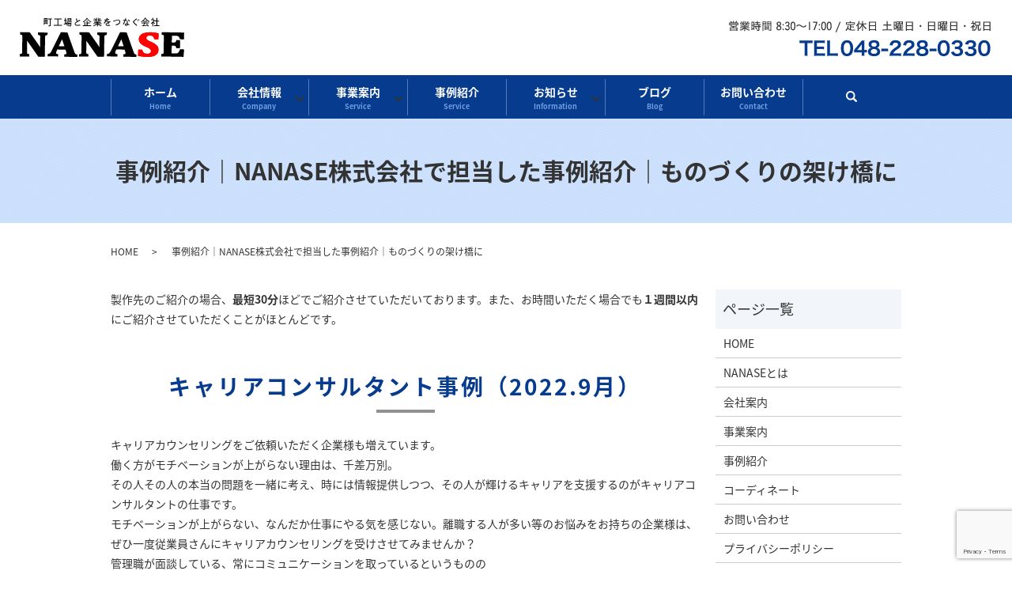

--- FILE ---
content_type: text/html; charset=UTF-8
request_url: https://www.nanase2018.com/case
body_size: 11029
content:
<!DOCTYPE HTML>
<html lang="ja" prefix="og: http://ogp.me/ns#">
<head>
  <meta charset="utf-8">
  <meta http-equiv="X-UA-Compatible" content="IE=edge,chrome=1">
  <meta name="viewport" content="width=device-width, initial-scale=1">
  <title></title>
  
		<!-- All in One SEO 4.1.4.4 -->
		<meta name="description" content="埼玉県川口市のNANASE株式会社は、様々な企業様とお付き合いを開始させていただいております。掲載できる情報がまとまりましたら、本ページにて随時紹介させていただきます。" />
		<meta name="robots" content="max-image-preview:large" />
		<meta name="keywords" content="nanase,町工場,中小企業,事例紹介,工場内改善,経費削減,売上拡大,販路開拓" />
		<link rel="canonical" href="https://www.nanase2018.com/case" />
		<meta property="og:locale" content="ja_JP" />
		<meta property="og:site_name" content="NANASE | ものづくりは、人と人とのつながりから。企業と町工場の架け橋に！" />
		<meta property="og:type" content="article" />
		<meta property="og:title" content="事例紹介｜NANASE株式会社で担当した事例紹介｜ものづくりの架け橋に" />
		<meta property="og:description" content="埼玉県川口市のNANASE株式会社は、様々な企業様とお付き合いを開始させていただいております。掲載できる情報がまとまりましたら、本ページにて随時紹介させていただきます。" />
		<meta property="og:url" content="https://www.nanase2018.com/case" />
		<meta property="og:image" content="/wp-content/uploads/logo_ogp.jpg" />
		<meta property="og:image:secure_url" content="/wp-content/uploads/logo_ogp.jpg" />
		<meta property="og:image:width" content="1200" />
		<meta property="og:image:height" content="630" />
		<meta property="article:published_time" content="2018-06-20T06:03:35+00:00" />
		<meta property="article:modified_time" content="2022-09-28T06:11:25+00:00" />
		<meta name="twitter:card" content="summary" />
		<meta name="twitter:domain" content="www.nanase2018.com" />
		<meta name="twitter:title" content="事例紹介｜NANASE株式会社で担当した事例紹介｜ものづくりの架け橋に" />
		<meta name="twitter:description" content="埼玉県川口市のNANASE株式会社は、様々な企業様とお付き合いを開始させていただいております。掲載できる情報がまとまりましたら、本ページにて随時紹介させていただきます。" />
		<meta name="twitter:image" content="/wp-content/uploads/logo_ogp.jpg" />
		<meta name="google" content="nositelinkssearchbox" />
		<script type="application/ld+json" class="aioseo-schema">
			{"@context":"https:\/\/schema.org","@graph":[{"@type":"WebSite","@id":"https:\/\/www.nanase2018.com\/#website","url":"https:\/\/www.nanase2018.com\/","name":"NANASE","description":"\u3082\u306e\u3065\u304f\u308a\u306f\u3001\u4eba\u3068\u4eba\u3068\u306e\u3064\u306a\u304c\u308a\u304b\u3089\u3002\u4f01\u696d\u3068\u753a\u5de5\u5834\u306e\u67b6\u3051\u6a4b\u306b\uff01","inLanguage":"ja","publisher":{"@id":"https:\/\/www.nanase2018.com\/#organization"}},{"@type":"Organization","@id":"https:\/\/www.nanase2018.com\/#organization","name":"NANASE","url":"https:\/\/www.nanase2018.com\/"},{"@type":"BreadcrumbList","@id":"https:\/\/www.nanase2018.com\/case#breadcrumblist","itemListElement":[{"@type":"ListItem","@id":"https:\/\/www.nanase2018.com\/#listItem","position":1,"item":{"@type":"WebPage","@id":"https:\/\/www.nanase2018.com\/","name":"\u30db\u30fc\u30e0","description":"NANASE\u682a\u5f0f\u4f1a\u793e\u306f\u3001\u88fd\u9020\u696d\u306b\u643a\u308f\u308b\u5de5\u5834\u30fb\u4f01\u696d\u3092\u5bfe\u8c61\u306b\u3001\u8ca9\u8def\u62e1\u5927\u30fb\u58f2\u4e0a\u62e1\u5927\u30fb\u751f\u7523\u52b9\u7387UP\u30fb\u30b3\u30b9\u30c8\u30c0\u30a6\u30f3\u306e\u304a\u624b\u4f1d\u3044\u3092\u3055\u305b\u3066\u3044\u305f\u3060\u3044\u3066\u304a\u308a\u307e\u3059\u3002\u307e\u305f\u3001\u5404\u7a2e\u52a0\u5de5\u5148\u3084\u3001\u88fd\u4f5c\u5148\u306e\u3054\u7d39\u4ecb\u3082\u884c\u3063\u3066\u304a\u308a\u307e\u3059\u3002","url":"https:\/\/www.nanase2018.com\/"},"nextItem":"https:\/\/www.nanase2018.com\/case#listItem"},{"@type":"ListItem","@id":"https:\/\/www.nanase2018.com\/case#listItem","position":2,"item":{"@type":"WebPage","@id":"https:\/\/www.nanase2018.com\/case","name":"\u4e8b\u4f8b\u7d39\u4ecb","description":"\u57fc\u7389\u770c\u5ddd\u53e3\u5e02\u306eNANASE\u682a\u5f0f\u4f1a\u793e\u306f\u3001\u69d8\u3005\u306a\u4f01\u696d\u69d8\u3068\u304a\u4ed8\u304d\u5408\u3044\u3092\u958b\u59cb\u3055\u305b\u3066\u3044\u305f\u3060\u3044\u3066\u304a\u308a\u307e\u3059\u3002\u63b2\u8f09\u3067\u304d\u308b\u60c5\u5831\u304c\u307e\u3068\u307e\u308a\u307e\u3057\u305f\u3089\u3001\u672c\u30da\u30fc\u30b8\u306b\u3066\u968f\u6642\u7d39\u4ecb\u3055\u305b\u3066\u3044\u305f\u3060\u304d\u307e\u3059\u3002","url":"https:\/\/www.nanase2018.com\/case"},"previousItem":"https:\/\/www.nanase2018.com\/#listItem"}]}]}
		</script>
		<!-- All in One SEO -->

<link rel='dns-prefetch' href='//www.google.com' />
<link rel='dns-prefetch' href='//s.w.org' />
<link rel='stylesheet' id='wp-block-library-css'  href='https://www.nanase2018.com/wp-includes/css/dist/block-library/style.min.css?ver=5.8.1' type='text/css' media='all' />
<link rel='stylesheet' id='contact-form-7-css'  href='https://www.nanase2018.com/wp-content/plugins/contact-form-7/includes/css/styles.css?ver=5.1.1' type='text/css' media='all' />
<script type='text/javascript' src='https://www.nanase2018.com/wp-content/themes/nanase2018.com_theme/assets/js/vendor/jquery.min.js?ver=5.8.1' id='jquery-js'></script>
<link rel='shortlink' href='https://www.nanase2018.com/?p=17' />
		<style type="text/css" id="wp-custom-css">
			.two-row span {
	display: block;
	font-size: 12px;
}
.step .row {
	padding: 1em!important;
}
.step .row:not(:last-child) {
	margin-bottom: 40px!important;
}
.step .row:not(:last-child):after {
	padding-top: 25px!important;
}
@media (max-width:767px) {
	.step .row:not(:last-child):after {
		top: 110%!important;
		background-size: 25px auto!important;
	}
}
.mb7 {
	margin-bottom: 7%!important;
}
header .global_nav > ul > li.has_under > ul{
	width:150%!important;
	left: -25%!important;
}
@media (min-width:640px){
	.main_visual .main_visual_copy > li img{
		    right: auto !important;
    left: -200px !important;
	}
	.main_visual .main_visual_copy > li img{
	width: 49.8% !important;
}
}
@media (max-width: 1400px) and (min-width: 640px){
	.main_visual .main_visual_copy > li img{
		  right: 0 !important;
    left: 0 !important;
	}
}
		</style>
		  <link href="https://fonts.googleapis.com/earlyaccess/notosansjapanese.css" rel="stylesheet" />
  <link href="https://www.nanase2018.com/wp-content/themes/nanase2018.com_theme/assets/css/main.css?1769005570" rel="stylesheet">
  <script src="https://www.nanase2018.com/wp-content/themes/nanase2018.com_theme/assets/js/vendor/respond.min.js"></script>
  <script type="application/ld+json">
  {
    "@context": "http://schema.org",
    "@type": "BreadcrumbList",
    "itemListElement":
    [
      {
        "@type": "ListItem",
        "position": 1,
        "item":
        {
          "@id": "https://www.nanase2018.com/",
          "name": "NANASE"
        }
      },
      {
        "@type": "ListItem",
        "position": 2,
        "item":
        {
          "@id": "https://www.nanase2018.com/case/",
          "name": "事例紹介｜NANASE株式会社で担当した事例紹介｜ものづくりの架け橋に"
        }
      }
    ]
  }
  </script>


  <script type="application/ld+json">
  {
    "@context": "http://schema.org/",
    "@type": "LocalBusiness",
    "name": "NANASE株式会社",
    "address": "〒332-0001　埼玉県川口市朝日６－１６－８",
    "telephone": "048-228-0330",
    "faxNumber": "",
    "url": "https://www.nanase2018.com",
    "email": "info@nanase2018.com",
    "image": "https://www.nanase2018.com/wp-content/uploads/logo_ogp.jpg",
    "logo": "https://www.nanase2018.com/wp-content/uploads/logo_org.png"
  }
  </script>
</head>
<body class="scrollTop">

  <div id="fb-root"></div>
  <script>(function(d, s, id) {
    var js, fjs = d.getElementsByTagName(s)[0];
    if (d.getElementById(id)) return;
    js = d.createElement(s); js.id = id;
    js.src = "//connect.facebook.net/ja_JP/sdk.js#xfbml=1&version=v2.9";
    fjs.parentNode.insertBefore(js, fjs);
  }(document, 'script', 'facebook-jssdk'));</script>

  <header>
    <div class="primary_header">
      <div class="container">
        <div class="row">
                    <div class="title">
                          <a href="https://www.nanase2018.com/">
                <object type="image/svg+xml" data="/wp-content/uploads/logo.svg" alt="NANASE"></object>
              </a>
                      </div>
          <nav class="global_nav"><ul><li><a title="Home" href="https://www.nanase2018.com/">ホーム<span class='subtitle'>Home</span></a></li>
<li class="has_under"><a title="Company" href="#">会社情報<span class='subtitle'>Company</span></a>
<ul class="sub-menu">
	<li><a href="https://www.nanase2018.com/about">NANASEとは<span class='subtitle'></span></a></li>
	<li><a href="https://www.nanase2018.com/company">会社案内<span class='subtitle'></span></a></li>
</ul>
</li>
<li class="has_under"><a title="Service" href="https://www.nanase2018.com/business">事業案内<span class='subtitle'>Service</span></a>
<ul class="sub-menu">
	<li><a href="/consulting">コーディネート<span class='subtitle'></span></a></li>
	<li><a href="/business#a02">カウンセリング<span class='subtitle'></span></a></li>
	<li><a href="/business#a03">営業代行<span class='subtitle'></span></a></li>
	<li><a href="/business#a04">納品代行<span class='subtitle'></span></a></li>
	<li><a href="/business#a05">製作先のご紹介<span class='subtitle'></span></a></li>
</ul>
</li>
<li><a title="Service" href="https://www.nanase2018.com/category/case2">事例紹介<span class='subtitle'>Service</span></a></li>
<li class="has_under"><a title="Information" href="#">お知らせ<span class='subtitle'>Information</span></a>
<ul class="sub-menu">
	<li><a href="https://www.nanase2018.com/category/news">ニュース<span class='subtitle'></span></a></li>
</ul>
</li>
<li><a title="Blog" href="https://www.nanase2018.com/category/blog">ブログ<span class='subtitle'>Blog</span></a></li>
<li><a title="Contact" href="https://www.nanase2018.com/contact">お問い合わせ<span class='subtitle'>Contact</span></a></li>

                <li class="gnav_search">
                  <a href="#">search</a>
  <div class="epress_search">
    <form method="get" action="https://www.nanase2018.com/">
      <input type="text" placeholder="" class="text" name="s" autocomplete="off" value="">
      <input type="submit" value="Search" class="submit">
    </form>
  </div>
  </li>
              </ul>
              <div class="menu_icon">
                <a href="#menu"><span>メニュー開閉</span></a>
              </div></nav>			              <div class="hdr_info_wrap">
              <div class="hdr_info">
                <img src="/wp-content/uploads/hdr_img001.png" alt="0482280330">
              </div>
            </div>
        </div>
      </div>
    </div>
  </header>

  <main>
              <h1 class="wow" style="">
              事例紹介｜NANASE株式会社で担当した事例紹介｜ものづくりの架け橋に            </h1>

    
    <div class="bread_wrap">
      <div class="container gutters">
        <div class="row bread">
              <ul class="col span_12">
              <li><a href="https://www.nanase2018.com">HOME</a></li>
                      <li>事例紹介｜NANASE株式会社で担当した事例紹介｜ものづくりの架け橋に</li>
                  </ul>
          </div>
      </div>
    </div>
    <section>
      <div class="container gutters">
        <div class="row">
                    <div class="col span_9 column_main">
                  <section>
<div class="row">
<p>製作先のご紹介の場合、<strong>最短30分</strong>ほどでご紹介させていただいております。また、お時間いただく場合でも<strong>１週間以内</strong>にご紹介させていただくことがほとんどです。</p>
<p>&nbsp;</p>
<h2>キャリアコンサルタント事例（2022.9月）</h2>
<p>キャリアカウンセリングをご依頼いただく企業様も増えています。<br />働く方がモチベーションが上がらない理由は、千差万別。<br />その人その人の本当の問題を一緒に考え、時には情報提供しつつ、その人が輝けるキャリアを支援するのがキャリアコンサルタントの仕事です。<br />モチベーションが上がらない、なんだか仕事にやる気を感じない。離職する人が多い等のお悩みをお持ちの企業様は、ぜひ一度従業員さんにキャリアカウンセリングを受けさせてみませんか？<br />管理職が面談している、常にコミュニケーションを取っているというものの<br />第三者によるカウンセリングの結果解決出来るという事も多々あります。<br />実際利用された企業の経営者様より「年に1回面談しているものの、第三者に聞いてもらう事も必要だなと感じた。」<br />「自分達が気づかなかった部分を引き出してもらうことが出来、社員のモチベーションUPに繋がった」<br />等のお声もいただいております。<br /><br /></p>
<p><img src="/wp-content/uploads/22392773-300x214.jpg" alt="" /></p>
<h2>工場現場の改善例（2022.3月）</h2>
<p>台車は物置に。そして必要以上に乱雑に放置され、決まって従業員の方が言うのは<br />「足りないから●●買って」でした。<br />まずは、なぜ整理整頓が必要か？の理解から初め、会社のゴール設定をし、<br />その為に必要な事を進めてきました。<br />初めはいやいやだった従業員さん達。<br />自主的に「●曜日△時～3Sの話をする時間」と決め、<br />自分たちでどこをすすめたらいいか？考えながらすすめるようになりました。<br />まだまだな部分も多いですが、少しずつ変っていっています。</p>
<p>まずは意識改革からしないと、継続はしませんからね。</p>
<p><img src="/wp-content/uploads/0401-300x169.jpg" alt="" /></p>
</div>
<p>&nbsp;</p>
<div class="row">
<h2>【デザイナーさんからのご相談】（2021.5月）</h2>
</div>
<p>&nbsp;</p>
<div class="row">
<p>ＨＰを通して製作のご相談をいただきました、<a href="https://www.instagram.com/yis_suda/?hl=ja">須田ﾕｶﾘさん</a>。簡単なスケッチをいただき、選定し、製作先へ。</p>
<p>製作中何度かご覧いただき、そこからちょっとした改良も加えました。</p>
<p>「NANASEさんに相談する時に、他にも相談したのですが出来る先が中々見つからなかった。</p>
<p>1社見積りをいただいたものの金額が5倍以上だったんです。</p>
<p>製作中を見られて、途中要望にも応えていただけたので満足！</p>
<p>これで作品の制作できます」</p>
<p>と嬉しい感想をいただきました。</p>
<p>このテーブルの真ん中にある、水引の作品です。</p>
<p>ステキな作品に関わる事が出来、嬉しい限りです。ちなみに、こちらの作品はパークホテルに展示されたそうです。</p>
<h4><br />※<span style="color: #ff0000;">2022年追記　須田ユカリさんの作品が<a href="https://idpa-japan.com/aun/" style="color: #ff0000;">『JAPAN　DESIGN　AWARD　2022 Silver Prize From Soft Decoration』</a></span><br /><span style="color: #ff0000;">を受賞されました！</span></h4>
<p><img loading="lazy" width="1024" height="711" src="/wp-content/uploads/180452034_4027898840621571_3247815057611763806_n-1024x711.jpg" alt="" class="wp-image-2228 aligncenter" srcset="https://www.nanase2018.com/wp-content/uploads/180452034_4027898840621571_3247815057611763806_n-1024x711.jpg 1024w, https://www.nanase2018.com/wp-content/uploads/180452034_4027898840621571_3247815057611763806_n-300x208.jpg 300w, https://www.nanase2018.com/wp-content/uploads/180452034_4027898840621571_3247815057611763806_n-768x533.jpg 768w, https://www.nanase2018.com/wp-content/uploads/180452034_4027898840621571_3247815057611763806_n.jpg 1440w" sizes="(max-width: 1024px) 100vw, 1024px" /></p>
<figure class="wp-block-image size-large is-style-default"><img loading="lazy" width="960" height="640" src="/wp-content/uploads/188677585_992738718135633_3227759297466653648_n.jpg" alt="" class="wp-image-2234" srcset="https://www.nanase2018.com/wp-content/uploads/188677585_992738718135633_3227759297466653648_n.jpg 960w, https://www.nanase2018.com/wp-content/uploads/188677585_992738718135633_3227759297466653648_n-300x200.jpg 300w, https://www.nanase2018.com/wp-content/uploads/188677585_992738718135633_3227759297466653648_n-768x512.jpg 768w" sizes="(max-width: 960px) 100vw, 960px" /></figure>
<figure class="wp-block-image size-large is-style-default"><img loading="lazy" width="960" height="640" src="/wp-content/uploads/188486877_992738694802302_2538945341911715607_n.jpg" alt="" class="wp-image-2235" srcset="https://www.nanase2018.com/wp-content/uploads/188486877_992738694802302_2538945341911715607_n.jpg 960w, https://www.nanase2018.com/wp-content/uploads/188486877_992738694802302_2538945341911715607_n-300x200.jpg 300w, https://www.nanase2018.com/wp-content/uploads/188486877_992738694802302_2538945341911715607_n-768x512.jpg 768w" sizes="(max-width: 960px) 100vw, 960px" /></figure>
<h3>【姉妹サイトおせっかいマルシェによる、異業種連携の展開】</h3>
<p>NANASEでは、姉妹サイト<a href="https://www.osetsukai-marche.com/">『おせっかいマルシェ』</a>を2020年9月にオープンしました。</p>
<p>このサイトでは、様々なおせっかい先生によるコラムや、ワークショップが展開されています。</p>
<p>「NANASEさんは町工場さん向けじゃなかったの？」という声も多く聞かれますが</p>
<p>町工場さんの問題を解決させていただくにも、このサイトの先生達は</p>
<p>大いにお力になっていただけると思っています。</p>
<p>2020年10月現在26名の先生が登録されています。</p>
<p><img src="/wp-content/uploads/image-10-300x169.png" alt="" />※</p>
<p>健康の事、お金の事、家族の事・・・様々なジャンルの方がいらっしゃいます。</p>
<p>もちろん町工場さんも。</p>
<p>1社じゃ出来ない事も、複数関わる事によって、解決出来る！</p>
<p>そんな経験を多くしてきた会社だからこそ、出来上がったサイトです。</p>
<p>今後は、オンラインマルシェなども開催予定でおります。</p>
<p>一人でも多くの方が、このサイトで何かしらのきっかけや、</p>
<p>前を向ける力となっていただけたら。</p>
<p>世知辛い世の中ではありますが、ちょっとしたおせっかいから</p>
<p>助けられる事もあるはずです。</p>
<p>「大丈夫？」「大変だよね」「頑張って」「時にはSOS出しても良いんだよ」</p>
<p>そんな何気ない一言が行き交う世の中になりますように・・・・</p>
<figure><img src="/wp-content/uploads/bnr_202010.jpg" alt="" /></figure>
<p>&nbsp;</p>
<section>
<h3></h3>
<h3>【コストダウンに繋がるセミナーの開催】</h3>
<p>ちょっと変わった事例のご紹介です。</p>
<p>コロナ禍において、オンライン化が進んで来ました。</p>
<p>町工場さんでは、まだオンライン化と言っても、中々進まないのが現状では？</p>
<p>NANASEでは、ソフトバンク株式会社さんと一緒に</p>
<p>オンラインに特化したセミナーを開催させていただきました。</p>
<p>一例をこちらにあげさせていただきましたが、2020年4月～7月までに10回以上のセミナーを開催しました。</p>
</section>
<div class="wp-block-image is-style-rounded">
<figure class="alignleft"><img src="/wp-content/uploads/image-8-300x201.png" alt="" />
<figcaption>セミナー参加の皆さんと</figcaption>
</figure>
</div>
<div class="wp-block-image is-style-rounded">
<figure class="aligncenter"><img src="/wp-content/uploads/FB_IMG_1588164513439-e1588293416300-300x155.jpg" alt="" />
<figcaption>セミナー内でホワイトボード共有し、作成しました。</figcaption>
</figure>
</div>
<p>今後も、こんなセミナーして！という声にお答えさせていただければと思います。</p>
<section>
<h3></h3>
<h3>【非常動力装置の製作依頼】</h3>
<p>「災害等の非常時にでも、機械が動いてもらわないと困る！」という企業参からのご相談。</p>
<p>今現状お使いの非常動力装置はあるものの、古くてホントに非常時に動くか？も問題！</p>
<p>仕様をいただき、NANASEにて機器（エンジンなど）の選定から、設計、製造、組立、納品まで請け負いました。</p>
<p>実はこの企業さん。他の所に依頼していたそうなのですが、設計までに半年以上かかると言われ</p>
<p>いつ起きるかも分らない災害にヒヤヒヤしていたそうです。</p>
<p>NANASEでは、打合せ～納品まで、約4ヶ月ほどで納品を可能にしました。</p>
<figure><img src="/wp-content/uploads/1599016999518-225x300.jpg" alt="" /></figure>
<figure><img src="/wp-content/uploads/1599017006350-225x300.jpg" alt="" /></figure>
<p>&nbsp;</p>
</section>
<section>
<h3>【空き工場スペースの活用】</h3>
<p>大道具を製作する場所を求めていた劇団さんからのご相談。</p>
<p>『短期間（10日）で、希望料金内で借りられる交通の便がそこそこ良いところはありませんか？』</p>
<p>ちょうど、お客様でレイアウト変更をし場所が空いているんだよねというお話があったので交渉し、10日間ご利用いただけました。</p>
<p><a href="https://www.nanase2018.com/news/967">利用の方法などはこちら↓</a></p>
<p>&nbsp;</p>
</section>
<figure class="wp-block-image is-style-rounded"><img src="/wp-content/uploads/64515085_363415547645518_1637146017457504256_n-1-300x165.jpg" alt="" /></figure>
<figure class="wp-block-image is-style-rounded"><img src="/wp-content/uploads/63644247_2302848919801140_915269170138972160_n-300x165.jpg" alt="" /></figure>
<section><span style="color: #23282d; font-size: 1.4em; font-weight: 600;">【オリジナルアルミ製トレーの製作】</span>
<p>&nbsp;</p>
<div class="container gutters">
<div class="row">
<div class="col span_12">
<p>既製品にはない寸法で、アルミ製トレーの製作のご注文をいただきました。</p>
<p>今回難易度が高かったポイントが・・・</p>
<p>①図面がない。お客様希望の簡単な絵は有り。</p>
<p>②板厚の指示無し</p>
<p>③折り返し（ヘミング）有り</p>
<p>④角Ｒ有り</p>
<p>⑤短納期希望</p>
<p>の条件がありました。</p>
<p>今回の場合、角Ｒを重視してしまうと絞りになり</p>
<p>その場合は型が必要となり、納期も金額もかなりかかってしまう。</p>
<p>角は溶接で、できる限りのＲでという事でお客様と交渉、受注となりました。</p>
<p>製作図面はあった方がベストではありますが、</p>
<p>今回のように簡単な絵でもお受けすることが出来る場合もあります。</p>
<p>機械設備の場合は、図面がなく設計からお受けすることが多いですが。</p>
<p>図面無いけど・・・と言う場合でも、ご相談ください。</p>
<figure><img src="/wp-content/uploads/20181019_090143-e1540165588346-300x300.jpg" alt="" /></figure>
<p>&nbsp;</p>
</div>
<div class="col span_12">
<h3 class="text-center text-large" style="text-align: left;">【加工先が無くなってしまった会社さんからのお問い合わせ】</h3>
<p>溶接・製缶業を営まれているA社さん。</p>
<p>以前は、自社で鉄のフレームを製作。その後追加工でプレーナー加工を近くの外注先にお願いしていました。</p>
<p>ところが、プレーナー加工屋さんもご高齢で、以前ほど精度が出なくなってきた。</p>
<p>そこで、弊社にご相談いただきました。</p>
<p>①フレームの上下面にプレーナー加工</p>
<p>②フレーム上面に穴開け・タップ加工</p>
<p>③製品の持ち込みは、2018年7月上旬。中旬までには納品して欲しい</p>
<p>以上の条件から、弊社ネットワークの中からB社をご紹介。</p>
<p>なぜ、B社だったかというと、</p>
<p>①A社から比較的近くにあり、加工に関しても自信をもってオススメ出来る業者さんだったこと。</p>
<p>②過去何度もお願いした事があったのですが、不良0％であった事。</p>
<p>③金額的にも問題ない事</p>
<p>から、ご紹介させていただきました。</p>
<p>結果、A社さんの予想していた金額が20万円だったとの事ですが、9万円で。</p>
<p>しかも、持ち込みから納期1週間で仕上がったという事で、A社さん大満足でいらっしゃいました。</p>
<p>※各社様の都合上、会社名は伏せさせていただきました。</p>
</div>
<p>ちなみに、A社さんの溶接技術・加工技術もピカイチ！ですよ。</p>
<div class="col span_12">
<figure><img alt="事例紹介" src="/wp-content/uploads/9ccfff83610831e345c6dcd01a603b4d_s-300x200.jpg" /></figure>
<figure><img alt="事例紹介" src="/wp-content/uploads/91bca11929a5621b5a8180a7f871b136_s-300x200.jpg" /></figure>
<p class="pc-text-center"></p>
</div>
<div class="col span_12">
<h3>【忙しくて、自社で加工できないため、代わりに製作してくれるところが欲しい】</h3>
<p>旋盤加工などをされているB社さん。</p>
<p>忙しくて、土日も機械を動かしているくらい。</p>
<p>お客様の納期もあるので、代わりに製作できる先が欲しいとのことでお問い合わせいただきました。</p>
<p>材料支給で、希望納期１週間。</p>
<p>何回か訪問していて、品質レベルは高いことがわかっていたので</p>
<p>ご希望にあう先をチョイスし、納期なんと<strong><span style="color: #ff0000;">3日</span></strong>で納品となりました。</p>
<p>納品後「品質も大満足！」とご連絡いただき、うれしい限りです。</p>
<p>※お客様がこれから商品展開されるものなので、画像はありません。</p>
</div>
<div class="col span_12">
<h3>【t=9のコの字曲げ加工が不可能なので、探して欲しい】</h3>
<p>自社で、タレパン、レーザー、ベンダーをお持ちのＣ社さん。</p>
<p>自社での曲げ加工は、t=6まで。</p>
<p>それ以上は、協力会社さんにお願いしていたものの</p>
<p>今回のt=9の曲げ加工は、できるところがないので、弊社にご連絡いただきました。</p>
<p>まずは、手書きの簡単な図面をいただき、製作先を選定。</p>
<p>希望納期1週間ということでいただき、選定。</p>
<p>1時間後にご紹介。</p>
<p>スピーディーにできた事例となりました。</p>
<p>金額的にも、想像されていたよりも安価でした。</p>
</div>
</div>
<div class="col span_12"></div>
<div class="row">
<div class="col span_12">
<p class="pc-text-center"></p>
</div>
</div>
</div>
</section>
</div>
</section>              </div>
          <div class="col span_3 column_sub">
            <div class="sidebar">
  <div class="widget_wrap"><p class="widget_header">ページ一覧</p>
			<ul>
				<li class="page_item page-item-10"><a href="https://www.nanase2018.com/">HOME</a></li>
<li class="page_item page-item-13"><a href="https://www.nanase2018.com/about">NANASEとは</a></li>
<li class="page_item page-item-19"><a href="https://www.nanase2018.com/company">会社案内</a></li>
<li class="page_item page-item-15"><a href="https://www.nanase2018.com/business">事業案内</a></li>
<li class="page_item page-item-17 current_page_item"><a href="https://www.nanase2018.com/case" aria-current="page">事例紹介</a></li>
<li class="page_item page-item-237"><a href="https://www.nanase2018.com/consulting">コーディネート</a></li>
<li class="page_item page-item-8"><a href="https://www.nanase2018.com/contact">お問い合わせ</a></li>
<li class="page_item page-item-11"><a href="https://www.nanase2018.com/policy">プライバシーポリシー</a></li>
<li class="page_item page-item-12"><a href="https://www.nanase2018.com/sitemap">サイトマップ</a></li>
			</ul>

			</div><div class="widget_wrap"><p class="widget_header">カテゴリー</p>
			<ul>
					<li class="cat-item cat-item-2"><a href="https://www.nanase2018.com/category/news">ニュース</a>
</li>
	<li class="cat-item cat-item-3"><a href="https://www.nanase2018.com/category/blog">ブログ</a>
</li>
	<li class="cat-item cat-item-9"><a href="https://www.nanase2018.com/category/case2">事例紹介</a>
</li>
			</ul>

			</div>
		<div class="widget_wrap">
		<p class="widget_header">最近の投稿</p>
		<ul>
											<li>
					<a href="https://www.nanase2018.com/news/4000">当社役員を装ったなりすましメールにご注意ください。</a>
									</li>
											<li>
					<a href="https://www.nanase2018.com/blog/3996">2026年スタート</a>
									</li>
											<li>
					<a href="https://www.nanase2018.com/blog/3988">自社の強みは何か？</a>
									</li>
											<li>
					<a href="https://www.nanase2018.com/blog/3985">今年の熊手</a>
									</li>
											<li>
					<a href="https://www.nanase2018.com/news/3975">SAITAMA　SMILE　Woman　ピッチ NEXT　Stage　AWARD受賞しました！</a>
									</li>
					</ul>

		</div>1</div>
          </div>
                  </div>
      </div>
    </section>

  </main>
<footer>
      <div class="footer_nav_wrap">
      <div class="container">
        <div class="row">
        <nav class="col span_12"><ul><li><a title="Home" href="https://www.nanase2018.com/">ホーム</a></li>
<li class="has_under"><a title="Company" href="#">会社情報</a>
<ul class="sub-menu">
	<li><a href="https://www.nanase2018.com/about">NANASEとは</a></li>
	<li><a href="https://www.nanase2018.com/company">会社案内</a></li>
</ul>
</li>
<li class="has_under"><a title="Service" href="https://www.nanase2018.com/business">事業案内</a>
<ul class="sub-menu">
	<li><a href="/consulting">コーディネート</a></li>
	<li><a href="/business#a02">カウンセリング</a></li>
	<li><a href="/business#a03">営業代行</a></li>
	<li><a href="/business#a04">納品代行</a></li>
	<li><a href="/business#a05">製作先のご紹介</a></li>
</ul>
</li>
<li><a title="Service" href="https://www.nanase2018.com/category/case2">事例紹介</a></li>
<li class="has_under"><a title="Information" href="#">お知らせ</a>
<ul class="sub-menu">
	<li><a href="https://www.nanase2018.com/category/news">ニュース</a></li>
</ul>
</li>
<li><a title="Blog" href="https://www.nanase2018.com/category/blog">ブログ</a></li>
<li><a title="Contact" href="https://www.nanase2018.com/contact">お問い合わせ</a></li>
</ul></nav>        </div>
      </div>
    </div>
    <div class="footer_copyright_wrap">
      <div class="container">
        <div class="row">
          <div class="col span_12">
            <p>Copyright &copy; NANASE All Rights Reserved.<br>
              【掲載の記事・写真・イラストなどの無断複写・転載を禁じます】</p>
          </div>
        </div>
      </div>
    </div>
    <p class="pagetop"><a href="#top"></a></p>
  </footer>

  <script src="https://www.nanase2018.com/wp-content/themes/nanase2018.com_theme/assets/js/vendor/bundle.js"></script>
  <script src="https://www.nanase2018.com/wp-content/themes/nanase2018.com_theme/assets/js/main.js?"></script>

  <!-- twitter -->
  <script>!function(d,s,id){var js,fjs=d.getElementsByTagName(s)[0],p=/^http:/.test(d.location)?'http':'https';if(!d.getElementById(id)){js=d.createElement(s);js.id=id;js.src=p+'://platform.twitter.com/widgets.js';fjs.parentNode.insertBefore(js,fjs);}}(document, 'script', 'twitter-wjs');</script>

  <script src="https://d.line-scdn.net/r/web/social-plugin/js/thirdparty/loader.min.js" async="async" defer="defer"></script>

  </head><script type='text/javascript' id='contact-form-7-js-extra'>
/* <![CDATA[ */
var wpcf7 = {"apiSettings":{"root":"https:\/\/www.nanase2018.com\/wp-json\/contact-form-7\/v1","namespace":"contact-form-7\/v1"}};
/* ]]> */
</script>
<script type='text/javascript' src='https://www.nanase2018.com/wp-content/plugins/contact-form-7/includes/js/scripts.js?ver=5.1.1' id='contact-form-7-js'></script>
<script type='text/javascript' src='https://www.google.com/recaptcha/api.js?render=6LcGrGodAAAAAI_Vo4YIjPAnEkpooglzCVfdbiAR&#038;ver=3.0' id='google-recaptcha-js'></script>
<script type="text/javascript">
( function( grecaptcha, sitekey ) {

	var wpcf7recaptcha = {
		execute: function() {
			grecaptcha.execute(
				sitekey,
				{ action: 'homepage' }
			).then( function( token ) {
				var forms = document.getElementsByTagName( 'form' );

				for ( var i = 0; i < forms.length; i++ ) {
					var fields = forms[ i ].getElementsByTagName( 'input' );

					for ( var j = 0; j < fields.length; j++ ) {
						var field = fields[ j ];

						if ( 'g-recaptcha-response' === field.getAttribute( 'name' ) ) {
							field.setAttribute( 'value', token );
							break;
						}
					}
				}
			} );
		}
	};

	grecaptcha.ready( wpcf7recaptcha.execute );

	document.addEventListener( 'wpcf7submit', wpcf7recaptcha.execute, false );

} )( grecaptcha, '6LcGrGodAAAAAI_Vo4YIjPAnEkpooglzCVfdbiAR' );
</script>
</body>
</html>


--- FILE ---
content_type: text/html; charset=utf-8
request_url: https://www.google.com/recaptcha/api2/anchor?ar=1&k=6LcGrGodAAAAAI_Vo4YIjPAnEkpooglzCVfdbiAR&co=aHR0cHM6Ly93d3cubmFuYXNlMjAxOC5jb206NDQz&hl=en&v=PoyoqOPhxBO7pBk68S4YbpHZ&size=invisible&anchor-ms=20000&execute-ms=30000&cb=yxb1kunfys5z
body_size: 48427
content:
<!DOCTYPE HTML><html dir="ltr" lang="en"><head><meta http-equiv="Content-Type" content="text/html; charset=UTF-8">
<meta http-equiv="X-UA-Compatible" content="IE=edge">
<title>reCAPTCHA</title>
<style type="text/css">
/* cyrillic-ext */
@font-face {
  font-family: 'Roboto';
  font-style: normal;
  font-weight: 400;
  font-stretch: 100%;
  src: url(//fonts.gstatic.com/s/roboto/v48/KFO7CnqEu92Fr1ME7kSn66aGLdTylUAMa3GUBHMdazTgWw.woff2) format('woff2');
  unicode-range: U+0460-052F, U+1C80-1C8A, U+20B4, U+2DE0-2DFF, U+A640-A69F, U+FE2E-FE2F;
}
/* cyrillic */
@font-face {
  font-family: 'Roboto';
  font-style: normal;
  font-weight: 400;
  font-stretch: 100%;
  src: url(//fonts.gstatic.com/s/roboto/v48/KFO7CnqEu92Fr1ME7kSn66aGLdTylUAMa3iUBHMdazTgWw.woff2) format('woff2');
  unicode-range: U+0301, U+0400-045F, U+0490-0491, U+04B0-04B1, U+2116;
}
/* greek-ext */
@font-face {
  font-family: 'Roboto';
  font-style: normal;
  font-weight: 400;
  font-stretch: 100%;
  src: url(//fonts.gstatic.com/s/roboto/v48/KFO7CnqEu92Fr1ME7kSn66aGLdTylUAMa3CUBHMdazTgWw.woff2) format('woff2');
  unicode-range: U+1F00-1FFF;
}
/* greek */
@font-face {
  font-family: 'Roboto';
  font-style: normal;
  font-weight: 400;
  font-stretch: 100%;
  src: url(//fonts.gstatic.com/s/roboto/v48/KFO7CnqEu92Fr1ME7kSn66aGLdTylUAMa3-UBHMdazTgWw.woff2) format('woff2');
  unicode-range: U+0370-0377, U+037A-037F, U+0384-038A, U+038C, U+038E-03A1, U+03A3-03FF;
}
/* math */
@font-face {
  font-family: 'Roboto';
  font-style: normal;
  font-weight: 400;
  font-stretch: 100%;
  src: url(//fonts.gstatic.com/s/roboto/v48/KFO7CnqEu92Fr1ME7kSn66aGLdTylUAMawCUBHMdazTgWw.woff2) format('woff2');
  unicode-range: U+0302-0303, U+0305, U+0307-0308, U+0310, U+0312, U+0315, U+031A, U+0326-0327, U+032C, U+032F-0330, U+0332-0333, U+0338, U+033A, U+0346, U+034D, U+0391-03A1, U+03A3-03A9, U+03B1-03C9, U+03D1, U+03D5-03D6, U+03F0-03F1, U+03F4-03F5, U+2016-2017, U+2034-2038, U+203C, U+2040, U+2043, U+2047, U+2050, U+2057, U+205F, U+2070-2071, U+2074-208E, U+2090-209C, U+20D0-20DC, U+20E1, U+20E5-20EF, U+2100-2112, U+2114-2115, U+2117-2121, U+2123-214F, U+2190, U+2192, U+2194-21AE, U+21B0-21E5, U+21F1-21F2, U+21F4-2211, U+2213-2214, U+2216-22FF, U+2308-230B, U+2310, U+2319, U+231C-2321, U+2336-237A, U+237C, U+2395, U+239B-23B7, U+23D0, U+23DC-23E1, U+2474-2475, U+25AF, U+25B3, U+25B7, U+25BD, U+25C1, U+25CA, U+25CC, U+25FB, U+266D-266F, U+27C0-27FF, U+2900-2AFF, U+2B0E-2B11, U+2B30-2B4C, U+2BFE, U+3030, U+FF5B, U+FF5D, U+1D400-1D7FF, U+1EE00-1EEFF;
}
/* symbols */
@font-face {
  font-family: 'Roboto';
  font-style: normal;
  font-weight: 400;
  font-stretch: 100%;
  src: url(//fonts.gstatic.com/s/roboto/v48/KFO7CnqEu92Fr1ME7kSn66aGLdTylUAMaxKUBHMdazTgWw.woff2) format('woff2');
  unicode-range: U+0001-000C, U+000E-001F, U+007F-009F, U+20DD-20E0, U+20E2-20E4, U+2150-218F, U+2190, U+2192, U+2194-2199, U+21AF, U+21E6-21F0, U+21F3, U+2218-2219, U+2299, U+22C4-22C6, U+2300-243F, U+2440-244A, U+2460-24FF, U+25A0-27BF, U+2800-28FF, U+2921-2922, U+2981, U+29BF, U+29EB, U+2B00-2BFF, U+4DC0-4DFF, U+FFF9-FFFB, U+10140-1018E, U+10190-1019C, U+101A0, U+101D0-101FD, U+102E0-102FB, U+10E60-10E7E, U+1D2C0-1D2D3, U+1D2E0-1D37F, U+1F000-1F0FF, U+1F100-1F1AD, U+1F1E6-1F1FF, U+1F30D-1F30F, U+1F315, U+1F31C, U+1F31E, U+1F320-1F32C, U+1F336, U+1F378, U+1F37D, U+1F382, U+1F393-1F39F, U+1F3A7-1F3A8, U+1F3AC-1F3AF, U+1F3C2, U+1F3C4-1F3C6, U+1F3CA-1F3CE, U+1F3D4-1F3E0, U+1F3ED, U+1F3F1-1F3F3, U+1F3F5-1F3F7, U+1F408, U+1F415, U+1F41F, U+1F426, U+1F43F, U+1F441-1F442, U+1F444, U+1F446-1F449, U+1F44C-1F44E, U+1F453, U+1F46A, U+1F47D, U+1F4A3, U+1F4B0, U+1F4B3, U+1F4B9, U+1F4BB, U+1F4BF, U+1F4C8-1F4CB, U+1F4D6, U+1F4DA, U+1F4DF, U+1F4E3-1F4E6, U+1F4EA-1F4ED, U+1F4F7, U+1F4F9-1F4FB, U+1F4FD-1F4FE, U+1F503, U+1F507-1F50B, U+1F50D, U+1F512-1F513, U+1F53E-1F54A, U+1F54F-1F5FA, U+1F610, U+1F650-1F67F, U+1F687, U+1F68D, U+1F691, U+1F694, U+1F698, U+1F6AD, U+1F6B2, U+1F6B9-1F6BA, U+1F6BC, U+1F6C6-1F6CF, U+1F6D3-1F6D7, U+1F6E0-1F6EA, U+1F6F0-1F6F3, U+1F6F7-1F6FC, U+1F700-1F7FF, U+1F800-1F80B, U+1F810-1F847, U+1F850-1F859, U+1F860-1F887, U+1F890-1F8AD, U+1F8B0-1F8BB, U+1F8C0-1F8C1, U+1F900-1F90B, U+1F93B, U+1F946, U+1F984, U+1F996, U+1F9E9, U+1FA00-1FA6F, U+1FA70-1FA7C, U+1FA80-1FA89, U+1FA8F-1FAC6, U+1FACE-1FADC, U+1FADF-1FAE9, U+1FAF0-1FAF8, U+1FB00-1FBFF;
}
/* vietnamese */
@font-face {
  font-family: 'Roboto';
  font-style: normal;
  font-weight: 400;
  font-stretch: 100%;
  src: url(//fonts.gstatic.com/s/roboto/v48/KFO7CnqEu92Fr1ME7kSn66aGLdTylUAMa3OUBHMdazTgWw.woff2) format('woff2');
  unicode-range: U+0102-0103, U+0110-0111, U+0128-0129, U+0168-0169, U+01A0-01A1, U+01AF-01B0, U+0300-0301, U+0303-0304, U+0308-0309, U+0323, U+0329, U+1EA0-1EF9, U+20AB;
}
/* latin-ext */
@font-face {
  font-family: 'Roboto';
  font-style: normal;
  font-weight: 400;
  font-stretch: 100%;
  src: url(//fonts.gstatic.com/s/roboto/v48/KFO7CnqEu92Fr1ME7kSn66aGLdTylUAMa3KUBHMdazTgWw.woff2) format('woff2');
  unicode-range: U+0100-02BA, U+02BD-02C5, U+02C7-02CC, U+02CE-02D7, U+02DD-02FF, U+0304, U+0308, U+0329, U+1D00-1DBF, U+1E00-1E9F, U+1EF2-1EFF, U+2020, U+20A0-20AB, U+20AD-20C0, U+2113, U+2C60-2C7F, U+A720-A7FF;
}
/* latin */
@font-face {
  font-family: 'Roboto';
  font-style: normal;
  font-weight: 400;
  font-stretch: 100%;
  src: url(//fonts.gstatic.com/s/roboto/v48/KFO7CnqEu92Fr1ME7kSn66aGLdTylUAMa3yUBHMdazQ.woff2) format('woff2');
  unicode-range: U+0000-00FF, U+0131, U+0152-0153, U+02BB-02BC, U+02C6, U+02DA, U+02DC, U+0304, U+0308, U+0329, U+2000-206F, U+20AC, U+2122, U+2191, U+2193, U+2212, U+2215, U+FEFF, U+FFFD;
}
/* cyrillic-ext */
@font-face {
  font-family: 'Roboto';
  font-style: normal;
  font-weight: 500;
  font-stretch: 100%;
  src: url(//fonts.gstatic.com/s/roboto/v48/KFO7CnqEu92Fr1ME7kSn66aGLdTylUAMa3GUBHMdazTgWw.woff2) format('woff2');
  unicode-range: U+0460-052F, U+1C80-1C8A, U+20B4, U+2DE0-2DFF, U+A640-A69F, U+FE2E-FE2F;
}
/* cyrillic */
@font-face {
  font-family: 'Roboto';
  font-style: normal;
  font-weight: 500;
  font-stretch: 100%;
  src: url(//fonts.gstatic.com/s/roboto/v48/KFO7CnqEu92Fr1ME7kSn66aGLdTylUAMa3iUBHMdazTgWw.woff2) format('woff2');
  unicode-range: U+0301, U+0400-045F, U+0490-0491, U+04B0-04B1, U+2116;
}
/* greek-ext */
@font-face {
  font-family: 'Roboto';
  font-style: normal;
  font-weight: 500;
  font-stretch: 100%;
  src: url(//fonts.gstatic.com/s/roboto/v48/KFO7CnqEu92Fr1ME7kSn66aGLdTylUAMa3CUBHMdazTgWw.woff2) format('woff2');
  unicode-range: U+1F00-1FFF;
}
/* greek */
@font-face {
  font-family: 'Roboto';
  font-style: normal;
  font-weight: 500;
  font-stretch: 100%;
  src: url(//fonts.gstatic.com/s/roboto/v48/KFO7CnqEu92Fr1ME7kSn66aGLdTylUAMa3-UBHMdazTgWw.woff2) format('woff2');
  unicode-range: U+0370-0377, U+037A-037F, U+0384-038A, U+038C, U+038E-03A1, U+03A3-03FF;
}
/* math */
@font-face {
  font-family: 'Roboto';
  font-style: normal;
  font-weight: 500;
  font-stretch: 100%;
  src: url(//fonts.gstatic.com/s/roboto/v48/KFO7CnqEu92Fr1ME7kSn66aGLdTylUAMawCUBHMdazTgWw.woff2) format('woff2');
  unicode-range: U+0302-0303, U+0305, U+0307-0308, U+0310, U+0312, U+0315, U+031A, U+0326-0327, U+032C, U+032F-0330, U+0332-0333, U+0338, U+033A, U+0346, U+034D, U+0391-03A1, U+03A3-03A9, U+03B1-03C9, U+03D1, U+03D5-03D6, U+03F0-03F1, U+03F4-03F5, U+2016-2017, U+2034-2038, U+203C, U+2040, U+2043, U+2047, U+2050, U+2057, U+205F, U+2070-2071, U+2074-208E, U+2090-209C, U+20D0-20DC, U+20E1, U+20E5-20EF, U+2100-2112, U+2114-2115, U+2117-2121, U+2123-214F, U+2190, U+2192, U+2194-21AE, U+21B0-21E5, U+21F1-21F2, U+21F4-2211, U+2213-2214, U+2216-22FF, U+2308-230B, U+2310, U+2319, U+231C-2321, U+2336-237A, U+237C, U+2395, U+239B-23B7, U+23D0, U+23DC-23E1, U+2474-2475, U+25AF, U+25B3, U+25B7, U+25BD, U+25C1, U+25CA, U+25CC, U+25FB, U+266D-266F, U+27C0-27FF, U+2900-2AFF, U+2B0E-2B11, U+2B30-2B4C, U+2BFE, U+3030, U+FF5B, U+FF5D, U+1D400-1D7FF, U+1EE00-1EEFF;
}
/* symbols */
@font-face {
  font-family: 'Roboto';
  font-style: normal;
  font-weight: 500;
  font-stretch: 100%;
  src: url(//fonts.gstatic.com/s/roboto/v48/KFO7CnqEu92Fr1ME7kSn66aGLdTylUAMaxKUBHMdazTgWw.woff2) format('woff2');
  unicode-range: U+0001-000C, U+000E-001F, U+007F-009F, U+20DD-20E0, U+20E2-20E4, U+2150-218F, U+2190, U+2192, U+2194-2199, U+21AF, U+21E6-21F0, U+21F3, U+2218-2219, U+2299, U+22C4-22C6, U+2300-243F, U+2440-244A, U+2460-24FF, U+25A0-27BF, U+2800-28FF, U+2921-2922, U+2981, U+29BF, U+29EB, U+2B00-2BFF, U+4DC0-4DFF, U+FFF9-FFFB, U+10140-1018E, U+10190-1019C, U+101A0, U+101D0-101FD, U+102E0-102FB, U+10E60-10E7E, U+1D2C0-1D2D3, U+1D2E0-1D37F, U+1F000-1F0FF, U+1F100-1F1AD, U+1F1E6-1F1FF, U+1F30D-1F30F, U+1F315, U+1F31C, U+1F31E, U+1F320-1F32C, U+1F336, U+1F378, U+1F37D, U+1F382, U+1F393-1F39F, U+1F3A7-1F3A8, U+1F3AC-1F3AF, U+1F3C2, U+1F3C4-1F3C6, U+1F3CA-1F3CE, U+1F3D4-1F3E0, U+1F3ED, U+1F3F1-1F3F3, U+1F3F5-1F3F7, U+1F408, U+1F415, U+1F41F, U+1F426, U+1F43F, U+1F441-1F442, U+1F444, U+1F446-1F449, U+1F44C-1F44E, U+1F453, U+1F46A, U+1F47D, U+1F4A3, U+1F4B0, U+1F4B3, U+1F4B9, U+1F4BB, U+1F4BF, U+1F4C8-1F4CB, U+1F4D6, U+1F4DA, U+1F4DF, U+1F4E3-1F4E6, U+1F4EA-1F4ED, U+1F4F7, U+1F4F9-1F4FB, U+1F4FD-1F4FE, U+1F503, U+1F507-1F50B, U+1F50D, U+1F512-1F513, U+1F53E-1F54A, U+1F54F-1F5FA, U+1F610, U+1F650-1F67F, U+1F687, U+1F68D, U+1F691, U+1F694, U+1F698, U+1F6AD, U+1F6B2, U+1F6B9-1F6BA, U+1F6BC, U+1F6C6-1F6CF, U+1F6D3-1F6D7, U+1F6E0-1F6EA, U+1F6F0-1F6F3, U+1F6F7-1F6FC, U+1F700-1F7FF, U+1F800-1F80B, U+1F810-1F847, U+1F850-1F859, U+1F860-1F887, U+1F890-1F8AD, U+1F8B0-1F8BB, U+1F8C0-1F8C1, U+1F900-1F90B, U+1F93B, U+1F946, U+1F984, U+1F996, U+1F9E9, U+1FA00-1FA6F, U+1FA70-1FA7C, U+1FA80-1FA89, U+1FA8F-1FAC6, U+1FACE-1FADC, U+1FADF-1FAE9, U+1FAF0-1FAF8, U+1FB00-1FBFF;
}
/* vietnamese */
@font-face {
  font-family: 'Roboto';
  font-style: normal;
  font-weight: 500;
  font-stretch: 100%;
  src: url(//fonts.gstatic.com/s/roboto/v48/KFO7CnqEu92Fr1ME7kSn66aGLdTylUAMa3OUBHMdazTgWw.woff2) format('woff2');
  unicode-range: U+0102-0103, U+0110-0111, U+0128-0129, U+0168-0169, U+01A0-01A1, U+01AF-01B0, U+0300-0301, U+0303-0304, U+0308-0309, U+0323, U+0329, U+1EA0-1EF9, U+20AB;
}
/* latin-ext */
@font-face {
  font-family: 'Roboto';
  font-style: normal;
  font-weight: 500;
  font-stretch: 100%;
  src: url(//fonts.gstatic.com/s/roboto/v48/KFO7CnqEu92Fr1ME7kSn66aGLdTylUAMa3KUBHMdazTgWw.woff2) format('woff2');
  unicode-range: U+0100-02BA, U+02BD-02C5, U+02C7-02CC, U+02CE-02D7, U+02DD-02FF, U+0304, U+0308, U+0329, U+1D00-1DBF, U+1E00-1E9F, U+1EF2-1EFF, U+2020, U+20A0-20AB, U+20AD-20C0, U+2113, U+2C60-2C7F, U+A720-A7FF;
}
/* latin */
@font-face {
  font-family: 'Roboto';
  font-style: normal;
  font-weight: 500;
  font-stretch: 100%;
  src: url(//fonts.gstatic.com/s/roboto/v48/KFO7CnqEu92Fr1ME7kSn66aGLdTylUAMa3yUBHMdazQ.woff2) format('woff2');
  unicode-range: U+0000-00FF, U+0131, U+0152-0153, U+02BB-02BC, U+02C6, U+02DA, U+02DC, U+0304, U+0308, U+0329, U+2000-206F, U+20AC, U+2122, U+2191, U+2193, U+2212, U+2215, U+FEFF, U+FFFD;
}
/* cyrillic-ext */
@font-face {
  font-family: 'Roboto';
  font-style: normal;
  font-weight: 900;
  font-stretch: 100%;
  src: url(//fonts.gstatic.com/s/roboto/v48/KFO7CnqEu92Fr1ME7kSn66aGLdTylUAMa3GUBHMdazTgWw.woff2) format('woff2');
  unicode-range: U+0460-052F, U+1C80-1C8A, U+20B4, U+2DE0-2DFF, U+A640-A69F, U+FE2E-FE2F;
}
/* cyrillic */
@font-face {
  font-family: 'Roboto';
  font-style: normal;
  font-weight: 900;
  font-stretch: 100%;
  src: url(//fonts.gstatic.com/s/roboto/v48/KFO7CnqEu92Fr1ME7kSn66aGLdTylUAMa3iUBHMdazTgWw.woff2) format('woff2');
  unicode-range: U+0301, U+0400-045F, U+0490-0491, U+04B0-04B1, U+2116;
}
/* greek-ext */
@font-face {
  font-family: 'Roboto';
  font-style: normal;
  font-weight: 900;
  font-stretch: 100%;
  src: url(//fonts.gstatic.com/s/roboto/v48/KFO7CnqEu92Fr1ME7kSn66aGLdTylUAMa3CUBHMdazTgWw.woff2) format('woff2');
  unicode-range: U+1F00-1FFF;
}
/* greek */
@font-face {
  font-family: 'Roboto';
  font-style: normal;
  font-weight: 900;
  font-stretch: 100%;
  src: url(//fonts.gstatic.com/s/roboto/v48/KFO7CnqEu92Fr1ME7kSn66aGLdTylUAMa3-UBHMdazTgWw.woff2) format('woff2');
  unicode-range: U+0370-0377, U+037A-037F, U+0384-038A, U+038C, U+038E-03A1, U+03A3-03FF;
}
/* math */
@font-face {
  font-family: 'Roboto';
  font-style: normal;
  font-weight: 900;
  font-stretch: 100%;
  src: url(//fonts.gstatic.com/s/roboto/v48/KFO7CnqEu92Fr1ME7kSn66aGLdTylUAMawCUBHMdazTgWw.woff2) format('woff2');
  unicode-range: U+0302-0303, U+0305, U+0307-0308, U+0310, U+0312, U+0315, U+031A, U+0326-0327, U+032C, U+032F-0330, U+0332-0333, U+0338, U+033A, U+0346, U+034D, U+0391-03A1, U+03A3-03A9, U+03B1-03C9, U+03D1, U+03D5-03D6, U+03F0-03F1, U+03F4-03F5, U+2016-2017, U+2034-2038, U+203C, U+2040, U+2043, U+2047, U+2050, U+2057, U+205F, U+2070-2071, U+2074-208E, U+2090-209C, U+20D0-20DC, U+20E1, U+20E5-20EF, U+2100-2112, U+2114-2115, U+2117-2121, U+2123-214F, U+2190, U+2192, U+2194-21AE, U+21B0-21E5, U+21F1-21F2, U+21F4-2211, U+2213-2214, U+2216-22FF, U+2308-230B, U+2310, U+2319, U+231C-2321, U+2336-237A, U+237C, U+2395, U+239B-23B7, U+23D0, U+23DC-23E1, U+2474-2475, U+25AF, U+25B3, U+25B7, U+25BD, U+25C1, U+25CA, U+25CC, U+25FB, U+266D-266F, U+27C0-27FF, U+2900-2AFF, U+2B0E-2B11, U+2B30-2B4C, U+2BFE, U+3030, U+FF5B, U+FF5D, U+1D400-1D7FF, U+1EE00-1EEFF;
}
/* symbols */
@font-face {
  font-family: 'Roboto';
  font-style: normal;
  font-weight: 900;
  font-stretch: 100%;
  src: url(//fonts.gstatic.com/s/roboto/v48/KFO7CnqEu92Fr1ME7kSn66aGLdTylUAMaxKUBHMdazTgWw.woff2) format('woff2');
  unicode-range: U+0001-000C, U+000E-001F, U+007F-009F, U+20DD-20E0, U+20E2-20E4, U+2150-218F, U+2190, U+2192, U+2194-2199, U+21AF, U+21E6-21F0, U+21F3, U+2218-2219, U+2299, U+22C4-22C6, U+2300-243F, U+2440-244A, U+2460-24FF, U+25A0-27BF, U+2800-28FF, U+2921-2922, U+2981, U+29BF, U+29EB, U+2B00-2BFF, U+4DC0-4DFF, U+FFF9-FFFB, U+10140-1018E, U+10190-1019C, U+101A0, U+101D0-101FD, U+102E0-102FB, U+10E60-10E7E, U+1D2C0-1D2D3, U+1D2E0-1D37F, U+1F000-1F0FF, U+1F100-1F1AD, U+1F1E6-1F1FF, U+1F30D-1F30F, U+1F315, U+1F31C, U+1F31E, U+1F320-1F32C, U+1F336, U+1F378, U+1F37D, U+1F382, U+1F393-1F39F, U+1F3A7-1F3A8, U+1F3AC-1F3AF, U+1F3C2, U+1F3C4-1F3C6, U+1F3CA-1F3CE, U+1F3D4-1F3E0, U+1F3ED, U+1F3F1-1F3F3, U+1F3F5-1F3F7, U+1F408, U+1F415, U+1F41F, U+1F426, U+1F43F, U+1F441-1F442, U+1F444, U+1F446-1F449, U+1F44C-1F44E, U+1F453, U+1F46A, U+1F47D, U+1F4A3, U+1F4B0, U+1F4B3, U+1F4B9, U+1F4BB, U+1F4BF, U+1F4C8-1F4CB, U+1F4D6, U+1F4DA, U+1F4DF, U+1F4E3-1F4E6, U+1F4EA-1F4ED, U+1F4F7, U+1F4F9-1F4FB, U+1F4FD-1F4FE, U+1F503, U+1F507-1F50B, U+1F50D, U+1F512-1F513, U+1F53E-1F54A, U+1F54F-1F5FA, U+1F610, U+1F650-1F67F, U+1F687, U+1F68D, U+1F691, U+1F694, U+1F698, U+1F6AD, U+1F6B2, U+1F6B9-1F6BA, U+1F6BC, U+1F6C6-1F6CF, U+1F6D3-1F6D7, U+1F6E0-1F6EA, U+1F6F0-1F6F3, U+1F6F7-1F6FC, U+1F700-1F7FF, U+1F800-1F80B, U+1F810-1F847, U+1F850-1F859, U+1F860-1F887, U+1F890-1F8AD, U+1F8B0-1F8BB, U+1F8C0-1F8C1, U+1F900-1F90B, U+1F93B, U+1F946, U+1F984, U+1F996, U+1F9E9, U+1FA00-1FA6F, U+1FA70-1FA7C, U+1FA80-1FA89, U+1FA8F-1FAC6, U+1FACE-1FADC, U+1FADF-1FAE9, U+1FAF0-1FAF8, U+1FB00-1FBFF;
}
/* vietnamese */
@font-face {
  font-family: 'Roboto';
  font-style: normal;
  font-weight: 900;
  font-stretch: 100%;
  src: url(//fonts.gstatic.com/s/roboto/v48/KFO7CnqEu92Fr1ME7kSn66aGLdTylUAMa3OUBHMdazTgWw.woff2) format('woff2');
  unicode-range: U+0102-0103, U+0110-0111, U+0128-0129, U+0168-0169, U+01A0-01A1, U+01AF-01B0, U+0300-0301, U+0303-0304, U+0308-0309, U+0323, U+0329, U+1EA0-1EF9, U+20AB;
}
/* latin-ext */
@font-face {
  font-family: 'Roboto';
  font-style: normal;
  font-weight: 900;
  font-stretch: 100%;
  src: url(//fonts.gstatic.com/s/roboto/v48/KFO7CnqEu92Fr1ME7kSn66aGLdTylUAMa3KUBHMdazTgWw.woff2) format('woff2');
  unicode-range: U+0100-02BA, U+02BD-02C5, U+02C7-02CC, U+02CE-02D7, U+02DD-02FF, U+0304, U+0308, U+0329, U+1D00-1DBF, U+1E00-1E9F, U+1EF2-1EFF, U+2020, U+20A0-20AB, U+20AD-20C0, U+2113, U+2C60-2C7F, U+A720-A7FF;
}
/* latin */
@font-face {
  font-family: 'Roboto';
  font-style: normal;
  font-weight: 900;
  font-stretch: 100%;
  src: url(//fonts.gstatic.com/s/roboto/v48/KFO7CnqEu92Fr1ME7kSn66aGLdTylUAMa3yUBHMdazQ.woff2) format('woff2');
  unicode-range: U+0000-00FF, U+0131, U+0152-0153, U+02BB-02BC, U+02C6, U+02DA, U+02DC, U+0304, U+0308, U+0329, U+2000-206F, U+20AC, U+2122, U+2191, U+2193, U+2212, U+2215, U+FEFF, U+FFFD;
}

</style>
<link rel="stylesheet" type="text/css" href="https://www.gstatic.com/recaptcha/releases/PoyoqOPhxBO7pBk68S4YbpHZ/styles__ltr.css">
<script nonce="5aaXz27r-6u7KQHMOQB8xQ" type="text/javascript">window['__recaptcha_api'] = 'https://www.google.com/recaptcha/api2/';</script>
<script type="text/javascript" src="https://www.gstatic.com/recaptcha/releases/PoyoqOPhxBO7pBk68S4YbpHZ/recaptcha__en.js" nonce="5aaXz27r-6u7KQHMOQB8xQ">
      
    </script></head>
<body><div id="rc-anchor-alert" class="rc-anchor-alert"></div>
<input type="hidden" id="recaptcha-token" value="[base64]">
<script type="text/javascript" nonce="5aaXz27r-6u7KQHMOQB8xQ">
      recaptcha.anchor.Main.init("[\x22ainput\x22,[\x22bgdata\x22,\x22\x22,\[base64]/[base64]/[base64]/[base64]/[base64]/[base64]/KGcoTywyNTMsTy5PKSxVRyhPLEMpKTpnKE8sMjUzLEMpLE8pKSxsKSksTykpfSxieT1mdW5jdGlvbihDLE8sdSxsKXtmb3IobD0odT1SKEMpLDApO08+MDtPLS0pbD1sPDw4fFooQyk7ZyhDLHUsbCl9LFVHPWZ1bmN0aW9uKEMsTyl7Qy5pLmxlbmd0aD4xMDQ/[base64]/[base64]/[base64]/[base64]/[base64]/[base64]/[base64]\\u003d\x22,\[base64]\\u003d\\u003d\x22,\x22woXDm8Kjw6wLN2ldc3XCkMKCw6A2Z8O2EXnDtsKrTGjCscO5w4RmVsKJI8K8Y8KOE8K7wrRPwoHCkB4LwoBRw6vDkRtEwrzCvkEnwrrDokBqFsOfwox6w6HDnlvCnF8fwpzCs8O/[base64]/[base64]/Di8O/YFksUcK2wobDisOyw5k0OCU9wpx4XE3ChBTDusOYw6nCh8KzW8KvdhPDlFMXwoorw5N0wpvCgzDDksOhbzvDjVzDrsKCwrHDuhbDqW/CtsO4wpxuKADCjX0swrh1w4tkw5VkOsONATlUw6HCjMKow4nCrSzCrBbCoGnCrnDCpRRbc8OWDWVmOcKMwpzDnzM1w6fCtBbDpcKvOMKlIX/Dl8Kow6zCtQ/[base64]/[base64]/DvsKjERx/w5vDlsOLwqfCvXvCuHF7wrRvacK/bMOLw5bCnsKEwqPCg2LCusO4esKlKcKVwpPDp11EK2REQsKUUsK/AMKzwoXChMOWw6kiw5NvwqnCtQ0YwrPCrEnDhWfCsEPCuiAPw6DDhMKRN8Kqw5ppYRx4wpPDjMOrcErCkV0Ww5Eyw4sibsK5YhELc8KkaVLDlCkmwqhJwojCvsKrbMKVPsOawqZ5w7PCjsK4TcKudMKAYcKlOGp+wofCh8KkARrCo2/[base64]/LcOowqMRG8KfUMKBdcKmwojDnRdOw65+d0cGKWgVXhvDpcKTFwDDlMOMbMOBw6zCoTfDsMKNXDoLJcOKYxUZacOGGgjDuCovCMKWw7/Cn8KeNHvDimvDksOIwqjCu8KFR8K1w7DCnAnClMK1w4NNwrsSPyXDrBcrwpFVwptkIGhNwpbCusKDLMOpUnzDm0kAwqXDo8Otw43Dintqw5HDtcK4WsK9UhpxezHDmVU0c8Kgw7LDt2YiFm1aYy/[base64]/CkkjDsCzCqMKQU0Yywrprw6pGw5jDvsOTaU8Pw6rCmcKTwpTDscK/wpzDuMOSeVzCvT81CcKLwqbDjUsXwrx9Q23CpAVww6LCjcKmQBbCucKJd8OQw4bDlUYOd8OgwpvCpjZiCsOLw4Yqw4hAw7LDv1LCtDs5KMO3w50Mw5Y7w5AKaMOGaRbDtcOow78/WsKDXMKgEUbDu8KEJz8ew4AwwojCocK6VXHCo8OFQsK2Q8KrXcKqCcK7KcKcwrbCh1UBwrdvR8O0csKRwrhFw7V8WsOzAMKOZcOqasKmw4I8PUfCnXfDmsOHwq/Di8O7Q8KqwqbDicKzw7QkC8K3McK8w7Uewoksw4RIwqojw5HDhsOcwoLDi01fGsK5KcKSw5NVwrXCpsK+wowmVDoBw7zDjW5IKTjCqE4CKcKmw6tlwrbChzJbwoLDpCfDtcO6wozCpcOrw7DCp8KSw45VasKdDRnCrcOkBcK/XcK4wpxdwpPDhnQ+w7XDh219wpzDr2NhIz7Ckk3DsMK/wrrDmMKow6tQM3JIwrDCo8OgfMKzw6AZwonCuMOCwqTDkcKDL8Kgw4XCpUcmwog3Xgsdw5IiRsOkbjhOw40MwozCqEMRw6bCg8KGOzI8HSvDqTLCicO/w7zCvcKGwohDIlhswoPCoz3DnsKTBH0jwonDh8KGw5spbH9Sw6HCmkDCg8Kzw4sKccK1R8OfwojDr3rDgsOkwoZQwrUOD8Ovw6MIZsK/w6DCmcKxwqPCtWzDm8KxwphkwqFJw4VBKsOYw51wwq3DiT4jUh3DtsKaw5oKWxcnw5zDmCrCksKGw4kKwqbCtj3DuAQ/Q0fCnQrDjkATb0bDtBrCjsOBwpnCgsKWw7hUTMOnf8OHw6rDlGLCu0nCgw/DrjLDpz3Cl8Krw6Qnwq5Bw6tsQhTCk8Oewr/DocKmw5/DpHzDmcKEw4RMIDEzwpgmw44GRxjChMOaw5wCw5JQPzjDq8KBYcKdZHI/wq9JHU7Cg8KfwqfCvMOFYl/DgxrCgMOcIsKDLcKBw5LCgsK1IVlWwqPCiMKTFcK7NjbDo2bCkcKKw75LC1DDnxnCgMOZw6rDvBcBQMOPw40Cw5w3wrUsagZnFBNcw6PDvh0sL8KFwq4HwqdnwqvDvMKmw7jCtTcfwrcMwpYfc0tTwoF/woFcwojDrA4dw5nCu8Omw51cWMOUG8OOwosMw5/[base64]/CuxVmw6g3b8KmwrTDg8KvZ8O/YTnCunFMKiVkVnrCtRrCucOuUHJFw6TDnH5OwpTDl8Kkw43CvMO9OkbChwDDjQbCrDBgasKEM0t/w7HCmsOeHMKGACcpFMKQw5sFwp3DnMOLVsOzKkjDhk7CksK+GsKtG8Kbw7M4w4XCvjELb8KVw6A3woZ/woZCw4Vdw40JwpvDicO7VybDgVQjFiHClk/DgB86QwQbwqw2wrjDsMO6w68cUMKoa3pmE8OgLsKcbMKDwr9kwol3R8KDDl5fwq3Cl8OJwq/DmThJeGTCqgRlAsKkcy3Ct3zDtzrChMOre8OKw7/CmcOMesKlfRnCrcOmw6Imw7VJa8KmwrbDtmfDqsKCdh8OwqsTwqzDjAXDsBDDpBQjwoNiAT3Cm8OBwpHDrMKrb8O8wo7CuCDCiwVyfzfCgRU2Nld+wofDgcO/JMKhw74qw5zCqkLCgMOHMW/[base64]/[base64]/CisOlbF7ClWXDlcKpIMKAZjNUD3jDhnYsw5bCtcK6w6fCiMOdwrrDsSDCukfDpEvDpWPDp8KlXMKiwrQpwo1kd0Jqwq/[base64]/Dh8O2w6peGMO3w4kBJMObwow4w5UXfTcfw6rCpsOUwp/[base64]/DmsOrPsKBOEHDnRLCgFxjw7zCj8Kxw5VjDkICF8OoLV7Cn8OGwoPDs1JjccO+EwDDgEAYw5LCgsKBMgbDn3pKw7zCrwXCnCINIk/DlgAjBBo8PcKMw4nDjTfDkcOMf2cIwod0wprCohcHH8KCID/Duy1Fw4zCvkopQsOmw5nCkwpQaSnCn8KqUCsrVBjDukprwrtzw7hoYXx4w7h6KcOeYsO8HBQsHUJow6jDuMKNa0TDoSoqFyTChVtORsK/NcOAwpNyBGM1w6shw5jDniTCksOiw7NiKknCn8KZFnDDnl8EwoQrNxBiVT95wrXDosOHw5fCt8KNw4DCkmjDh1cVEcKnwpsvesOMFUXCmjhowp/CrsOMwp3DgMKSwq/Ckw7CsVzDrsOGwrt0wrnCosOkD28RU8Odw4bDgm3DhCHDjh3Cv8K9EhNHRlwmRkFmwqAPw4p7wrnCmMKcwoJnw4TCiXTCi3/DgAs3BcKRNx5LWMKNEsKzwoXCpsKbfUFDw7jDpsK1wo1Ew6nCtcKrTn3Dp8KzShvChkEZwqcXZsKlf2lFw7k7w4sHwrHDrijCuAp3wr7DusKyw5FoU8OGwpLDg8OGwrbDv3zCqi1UdT/[base64]/CpxPCpMOsN8KNCsOqPMKWw4jCiMOUw5xgDTtTw6PDrMOKw4/DssO4w5omcsONTMKbw4clwovDm1rDosKuw4nChQPDnk9Xbg/DkcKkwo0owpfDpxvChMOfVMOUN8KGw5fDvMO4w6d7wpLDoxXCjMK2w7LCpDXCgMKiCsOUCcKoTg/CqMKNbsKsZXRGwpMYw5nDjV3DiMOBwrROwqBVTHNww7nCvsO3w77CjsKtwpHDjMOYwrI1wpp7HsKPScOuw4XCssKgwqTDi8KJwostw5/DgikMPW4oRsO7w7gtw4XCvXPDvQzDqsOywpLDpTbDvsOAwpZow7zCg3fDkAxIw5wMD8K0UsKqfEnCtsK/[base64]/DhcO/XsOTQV7Cr8OwKsOQbcKjw53DhsOwNVRXI8O5wonCk3TCiXAuwpQqR8Ojw5/Dt8OMIz1df8O9w4TCrVY4dMOyw73CiVfCrsK7w7xUUkBowr/DuVrCtMOCw5onw5DDu8K4wrLDuEZbIm/CncKJM8KlwpjCtMKSwoQ2w57Cm8KVMHfCgcKAeBnCgcKIWTXCoy3CgMOEOxzCrDjDncKiw6hXGcORZMKtLsKyAzTDscOEd8K9EsOzVsOkwqjDm8K4RktQw4TCjsKZKEnCrMOeBMKqJcO9wrFqwp94QMKCw5fDrcO0S8OdJgDCm2zCk8Orwo4owo9qw5dwwpzCqV/[base64]/DisKRPmI+KydcwqHDrcKmKVTCjGhHP8OnJ8Ofw5/CssKDQ8O4B8KuwqLDkcONworDsMOKPHoPw6lTwqgxHcO6I8O4QsOmw4gfNMKZRWfCmFfDusKcw6BXSlLCjmPDsMKIPMOsbcOWKMOsw45bCsKNbis7RjHDuWXDnMKLw4h/DUPDnzhwCD9aUVUxZ8OgwoLCm8OwT8OPZU80HWnCo8OvU8OdKcKuwpg3UcOLwoNDRMO9wpxyCFg8DE9ZVj02FcOPHXnDrEfDqyYOwr5cwpPCj8K1MGs9wp5iTsKywqjCr8KFw7TCgMO9w43Dl8OpIsOvwqAQwr/[base64]/w63Dr03CocOZwolsGgvCisKPSMK6w4TCjB4ZwobCs8OQw59zD8KzwopTLcKsOj3CrMOpLRjDmBTClTXCjwPDicOPw7tDwrLDtXdPETpGw4HDg0vCvx91JFsZDcOMWsK7YW3DsMOOPHANRD/DlmLDmcOzw6UbwpPDk8Kmwq0zw7Uuw4HCggPDssKnVn3ChmfCmEI8w6rDiMKWw4RJe8KrwpPCnH0fwqTCi8KUwqxUw4XCkEI2KcKJHHvDjsKfN8KIw7c8w79pGEDDocKcAzrCrWQVwrQbZcOSworDiwjCpsK0wqt0w7jDgBsywpkow7/DoRrDpVzDp8K0w7jClnzDssOywqjDssOhwronwrXDiQZMUxNDwqdPf8KBTMK+FsOrwoEmDSPCuiDDkC/[base64]/[base64]/CqsOjw7AwaU/[base64]/w4Q/V2XDo1bCninDrcOHw6HCtBUbHVzCl1I9w6PCj8K8THBPCU7DsDVUX8Kewq/[base64]/DnMKtU8K3w4BPwojCl0J1LcO1w6jDpkHDv0fDqMKMw5kQwr9ICQxnw6fDpMOnw6bCpCApw5HDj8KUw7RCYBw2wpLDhzzDoxMtw6HDvDrDowxGw7LCmgvComEtw7nDvAHDncO/[base64]/woHCoi0gVggew6wJwrkkN8O+J8KZBzbDvMKSejrDpcOzGH3Dn8O7ST1NJGo/OMKpw4dQO1MtwoJUKA3Ch3gBLDtoZX9VVT/DssOEwonCl8OyfsOdVGPCtB3DtsKhG8Kdw5XDpTwgEAt2w5vDuMKfdjTDnsOowp5MS8KZw4pEwo7DtC3CpcK6OQgJN3UAX8KcH2Iqw6vDkCzDhmvDn27CgMKpwpjDnTJcDh8Dwq3CkVdXwrsiw5oWGMKlXg7DnsOGUsO6wrAJd8Ojw7fDncKKQmPDicKMw4Zhw6/[base64]/DucOMw60Fw63Dl8OqYXdYb8KDNiHCn3LDqcKEYEMPHW3Cg8KPKhJoXzwMw70Vw7LDmSfDl8O5B8OibXrDscOfanfDisKZGQUyw5TCnFfDgMOaw5bDs8KWwokpw5bCkMORdS/Du1fClEwHwoBwwrDCpTcKw6/CuCHCmjNtw6DDtHs2H8OTw6zCkQTCmB5ewqBlw7DCkMKRw75lF3s2D8OoG8KrBsO9wqRUw4nDgMKowps0Dx1ZP8K7BhQraHwUwrDDjDPCuBdUdDp8w53CqQB1w4XCi09sw6zDsTfDl8KyfMK2QApIw7/CkMKGw6PDrMOvw4nCvcOOwprDu8OcwoHDlHvClV0Ww4ExwpzDnlvDisKKL28zdysjw5olHHo+woUrLcKxZ1VXVCrCmMKQw6DCr8KwwpM1w7NkwpkmZ3zDqCXCuMKfX2FRwoRCAsO2K8KYw7EcbsKlwqIWw71EG0kOw6cPw6sYQcKFNknCkG7Chwlcwr/DrMK1woDDn8Ksw5PDn1rDqULDqsKrWMK/[base64]/CkwrCr0wxw5ZMfwLCksOzDmXDicKeJX3Cn8KqwqVqLEB/bh1hLQPChcOmw4LCuUfCvsO1TsObwr4YwpMvX8O/wph9wpzCusOXAcKjw7pjwrZQQ8KUO8Omw5AWN8KECcOWwrtww6ICeyE9WGQAVcK+wovDiQzDu3IyKVjDpsKNwrbDkcO3wpjDscKnAwcPw6wRBsOcCGjChcKxw4tKw4/Ck8K3F8KfwrXCsCUswpHCn8Kyw5RNHU9wwobDosOhWw5IH0/DsMOywrjDtTpHLcKvwp3Dr8OJwpzCi8K+bDbDsVDCrcO4GsODwrs/VxV5XEDDqxkjwpfDhikjXMOBwrrCv8O8aDUnwoAuwqzDuwTDgjQMwpE0HcOdLkgiwpLDvgPDjhZKI07CpT5XQ8KyHsORwqfDi249w7ptYcOLwrHDqMK1NMOqw4PDosKhwqx2w4UlFMKywp/[base64]/DhxsTw7kGajLDicO5wpcxe2FRw5V7wrDDk8KRfMKoXSMRcV/CrMKcD8OVN8OfNFEgHx7Cr8KzEsOpwp7DpnLCiXEPJHzDlmJORkgaw6fDqxXDs0TDo3fCjMOPwr/DtsOIQMObEsO8wpE1XldZYMK2w5HCocK6YsOWAXUjB8O/w7Vdw7LDjm5iwpjDqcOIwpQxwqxYw7PCoy/DnmzDo17DqcKdT8KOBSofw5LDuHDCqkoZWHjDnyTChcOxw73DnsONHTlkwqTDhsOqMnPCl8Kgw5Jvw54RYsKnd8O6HcKEwrMKT8OWw7pTw5/Dol8OBwhtUsOpw5VGbcKJARt/LlIZD8KkTcO8w7QXw5Alwo1MI8OyLsKrBMOtVR3DvCxfwpRZw7bCtsKNczkUVMKpwqtrLVvDlyjDuwfDuyFzDAXCmhwcWsKUEsKreHXClsKPwo7CnlzDsMOvw7tvUTpOwpRHw7/[base64]/DiUjDi8KfG8KnwoRqYsKWJcOwXsOkwpHDmHc/wrjCocO3w6low7XDv8Ouw6PCtXbCtMO/w6IaNjfDisOPWANnC8OYw4I7w6AxPgpDw5cuwr1Rbh3DhRFAJ8KQF8OuZcKJwpgRw54nwr3DuUstZlLDt10xw65ODTpIN8KAw7HCsQwWagnDvU7CusOAH8Otw7rDlMOUaTknNTFaVzfDlGjCqUPDphQ8w6haw45CwqpdXjYWIMK/XCZRw4J4P3TCo8KSDVbCjMOLdcK0d8KEw4zCt8K6wpcfw4dUwqkFe8O1LcOhw63Dt8KLwrMWH8KFw5BtwrnCmMOCFMOEwoJWwpI+S19sKX8nwr/CqMOwfcKDw5lIw5DCmMKOXsOnwoTCkSfCux/Doz8WwqQEG8O3worDk8KBwpjDtjHDkQgZE8OtUwBfw6/[base64]/DjAwLNV5fwobDosO0U24xWGHDs8OnwoAyXhE+QBnCmMO0wq/DkcO4w7HCgAjDnMOPw6fCs3wjwoDDk8OKwqfCq8OKfmbDiMOewqoww7kbwrjDisO7w5Nbw7N1Lil5CMOjNBbDtD7CnsKSDsOgasKOwonDqcK5JcOHw6puPcOCC37Cphk1w68MB8ODYsKTKEIRw7ZXIMO1PjPDiMKxBUnDhsKhNcKiXkrChwJSXn/DhCnCqXRfKMOPf3hew5rDkgXCgcOYwq4CwqJewozDisOSw6Ndd1vCvMOOwqjCkzfDisKuXsKSw7fDmXTCpEbDkMOcwo/DvScTHMKoPgXCvBvDrMOvw4XCmBAmW2HCpk/DisOFJsK6wr/DvAnChFbCqQh3w77Ct8K8SELCmSU2QQ7DncOpesKAJFfDkxHDusKHYcKuNMKKwo3CrAYzw6LDm8OqGRMJwoPDpBDDlzZZwo9rw7HDsmdTLl/Dtx3CtDkeBFbDlAnDg3XCt3PDkA4UNxdHa2bDtxkKO2I4wrlqaMOAHnkHXk/DkWF/wqF7f8OmecOYXnFoT8O9woHClkxFWsK3XMO/QcONw6k5w4xIw6bCvSEmwp5kwo/CohDCqsOTBFjCmhtZw7jCpsOYw5Bnwq9gw7ldE8KmwrVbw4PDoVrDv3ERYBl/wpTCjMKnZsOsacOaScOKwqTCiHLCqVXCucKnY1AvUEzDoH58K8OxDhBUJcOdGcK0NUksNjAucsKQw7kgw4JWw6XDosKzPcKYwpIQw5zCvGZWw7gQVcKiw70LeVxuw4McacK7wqVdNsOUwrPDrcORwqUKwqIywp1aWGcbE8OQwqU+P8KawrTDicK/w5x7CMKgARorwoxnTMKkwqjDgS4pwrLDg2IMwoouwoPDsMO2wpDDv8Kpw7PDqGV3wqDCjAU0bgLCu8Ktw5UUDkAwL1nCjh/ClkdTwqgrwpLDv3wTwprCghXDlibCisOsWBzCpn7ChwpiVk7CosOzUVQRwqLCoUjDv0jCpk9iw7HDrsO2wpfDmywkw6MrQ8OsKcOqw4HCv8OoScKGeMOJwo/Dj8KwKsO9A8OBBcOzwqDCgcKVw5kuwpLDuiNjw51uwqFFw6cuwpHDjDzDoRzDkMOowrLCnH07wqzDo8OyHU9+wpfDkzrCiyXDt2LDrUhswrINw5Mtw7IoVgpGG3wiLsO2IcOwwqcNwofCj2JuJBUhw4PDsMOcKsOBHGE4wrrCosK/w5XChcO4w4EPwrjDo8OcJsKnw67Co8OubiwBw4rClnTDgDbDvmrDpDfDqXPDh1VYVHMdw5NBwoDCthF8wqvCvMKrwqrDt8O3w6Q/wrw5R8OCwrJddEdww5khMcOxwqo/[base64]/DpMK3w6drwpXCkHTCtHk8w4PDvmNLZ8KOw4vCr14RwooRIsKPw7xWIQ16VxoESMOjYlkSGsOrw5okTWknw6NPwrHCusKKUMOsw6jDh0DDg8K/EsKSw7IOYsKOwp1gwq08IMO0acOYV3nCpWjDiwXCmMKbfMOhwrlmfMOww481TMOHA8OSQADDssOaXDbCrwnCssKvXyXDhRF2wpJZwpXChMO1ZhrDscOdw5VNw47Cn2/[base64]/DsKywqnDnH0HA1jDg8KjDn/ComApMsKdw7rDhsKQZkjDoGLClMKHN8O2GkHDvcOGOsOUwpnDvAFLwrHCo8KYPsKOeMOPwpbCvSlhGyHDiSXCgwl3w79cwozCksKSKMK3YcKkwrFCC25VwpPDt8K9w5LCg8K4wqkabUdABMO2cMOqwr5DcxZEwq59w5/DqsOFw48Dw4fDgyFbwrjCqW8Uw4/Dn8OpCWvDkMOow4J7w7/[base64]/[base64]/CiDTCmsONHXdAByl2w4TCpznCsMKowqR+w53Dl8K6wrnDp8Orw5A7JAgGwr4wwqR9Jgwla8KMFwvChi1aCcOVwpwkwrdNwpnDo1vCtsO4EwLDhsOJwp07w60IE8Oewp/Ck0BoI8KUwqRmRlnCqlVFw6/DnGDDvsKrJcOUVsKiScKdwrQSwqvDpsOoDMOLw5LDr8OVXyYSwqYJw7rDtMKBacO2wqlFwoTDnsKSwpl6QhvCvMKheMO8OMObRkZ1w5lbeyI7wpnDlcKLwrd8S8KuIMKJCMKrw6fCo2/CkDx/w7/DkMOZw7nDig/CkEECw40PZmjCth1uSsOtw5xTw4PDu8KJYgQ6J8OPBcOAwr/[base64]/w7bDk8K6wqTDkSPCtCDDsUHCpsKMw5rDvQnCh8O5wqnDu8K4AUo6w4R4w7hBTcO4Sw7DlMOwQDXCtcOiBzTCiDrDl8KxAcO/X1oJwo3ClUovw4YPwr8cwpDCjy3DmsOsTsKhw4EwTT8QG8OIRcK0E0fCq35Qw7YZYCdFw5nCn8K/SgLCiGnCv8KiIU/Dn8OzbkpNHcKAw4zCiTtdw5DDocKFw5/[base64]/DpmPDi8OZwrB2WcKKw4c4FyZxwq87AcO0GMOpw4w/TMKrFRYnwonDp8KkwqZ3w4DDr8KVB2vCm0HCsS09JcKSwqMHw7vCv00SY0gVDUoMwoIYJm1PfsOSZHU2KCLCksKJcMORwrvDisOawpfDslgHaMKqw4fDvk5fZsO/woB5MXjDk1shf20Mw5vDrsOkwrHCgkbDmAdjGMOFVXxAw5/DnUpEw7HDvFrCmCxMwpjCi3BPKx7CplNwwpjDolzCvcKewpcaYMKcwqp+BTrCuh7Dq38EHcKyw71tbsKzPEtLMmslP1LCtjFmNsKnTsOVwoEpdXEKwqNhwrzCq1hJLcOvccK1XhTDrTVXQcORw4/DhsK+McOWw7dCw6DDq38lOk8/GcO/FWfClMOKw7kEP8O/woUzPHYiw4bDuMOrwqPCrsKnHsKpw6MMUsKEwoLDoxfCocOcScKfw4dxw7TDqCBhTUbClMKHMGl2W8OkAyEcNE3DiD/[base64]/[base64]/Cg8KEQ1FJO8OSw6LDrMKTw6rCo8KmFk7CqMOWw7TCiELDsC/ChClCUS/DpsOewoshIsK+w7hSM8O8GcOUw6ECE2XCpRfDiR3Dr3fCiMOdGVTCgR0FwqvDvjzCjMOWCVUZw6bCu8Opw4h3w6EyKERqNjtbKsK3w49ew64Kw5bDpjR2w4wEw7BrwqwOwozDjsKVFsOHPC0eOMOtwrp5NcKUw6/Dh8Ofw6t2M8Kdwqp2NgFAQcOlN0zCpMK4w7NJw5ZmwoHDq8OpCsOdXVfDusOLwo4ODMK7VwRTNcKTZClTGVkfK8KALGLDgyPChxQoEGDCqkAIwp5Bw5czw5LCucKLwq/CgcKqPcKqa3LCqEjDkA53PMOeCcO4fQEpwrHCuQoIJcK3w75nwrV3w5VCwqlJw7LDh8OFTcKgUsO5T1oYwq06w5kcw5LDsFkZNHTDsmRHMnpBw71HahIow5ZhQBnDg8OZEx8jBE0ow5zDhjdgR8KNw5Ugw5vCsMOzMwlfw4HDjBlew7o6PU/CpUwoFsOrw5JDw53CscOOccOjEiXDh2hwwq3CkMOfbVoCw7XCu3Ivw6zCtFbDpMKqw5g/H8KjwpgeX8OcJDbDlxNFw4Zsw6s4w7LCiiTDmMOuPn/DtmnDoirDsHTCpxtdw6EjX0bDvHrCtktSDcKuw5fCq8KZVlnDjHJSw4LCjMOfwo1UEWLDlsKzGcKFZsOiw7BART3DrsOyaR7DvsKyW1ZAE8OFw5vCmUrCrMKMw4/[base64]/[base64]/[base64]/MjjCsDTCmcOQwoTCisK3w6fCqmDCk8KRwpjDs8OKw7XCrcOqBMOUI2h7axjDsMOXwpjDgwxwBwpyOsKZKDc1wqrDnwrDlMOGwoDDiMOpw7rCvBLDiAcVw4LCjwDCl2Ajw7PCt8KyeMKXwoHDocOpw4AWwpByw4rCpXYgw4dHw6hRZ8K/wqfDq8OiL8KRwpHClw7CoMKiwpXCjsKiSGnCocOtw6Mawpxkw60hw5U/wqbCsk/Ct8KVwp/Dh8K7wp/CgsObw69zwrTDqX3DlmsAwr/DgAfCucOlHClAUjLDnlPCknITW2hCw5jCg8K7wqPDssOYH8OBDCE5w5Zlw4R2w5/Dm8K9w7BLPMO8a1cbNcOYw6wywq4XRAJqw5NAT8OZw7xBwr7CpMKGwrMswqDDgsK8ZMOACsOnWcKqw7nDisORwpgfXxEJaRBEGsOew4LCpsKlw5HCq8Odw61swo9IKVwLVDTCsn4kw6d3TcKwwq/ChzrCnMKSTkHDksKwwp/[base64]/w6/CnGDCjirDtsOKw47Cu8K6TQTDjAzCoiNvwp0jw4hcBDMrwrfDvMK1JmkoWcOkw6pobH4owpxwHDfCkG5vRsO6wpknw6ZAP8OiK8KAejBuw53Cs1x/MyUDDMOUw4cVesKRw7XCogIswofCicKsw5tdwpQ8wrPClsKbw4bCssOPEzHDsMK2wr0Zwo1/w7giwooyUcOKWMO8w41Kw4cmC17CmEPChMO8UcKhRgJbwocXZ8KxXQ/CogIeYsOnO8KNc8KLbcOUwpnDscOJw4PCiMKkcsODdsOvw4HCh3w+wqrDsy7DqcOxb2bCnRArb8OkfMOowrnCoQ0iP8KzJ8Oxwp1NDsOQcBBpcxPCkgorwpzDpcOww6ozw54EPVpjHQbCmU3Cp8Kww6U/[base64]/CvsObwrPCi8K/wqYLw7c1GEpsLShVR3dNwoRsw4bCm8KQwqrCggjDssKYw53Dh11Bw7d1w5Vew4PDiWDDp8Kvw6fCsMOEwrzCog8VEsKiccOEw7J/QcKVwoPCkcO1CMOpZMKNwoTCsCQ/w71pw6HCh8KgKcOuEHzCgcOawpp5w73DgcOOw5DDu2Ucw7jDlcOiw4cYwqjCh1Zxwr5qOcOhwo/DocKiIzLDlcOvwrVmacOtVcO4wpfDo0zDoCMWwqHCjnlmw51/E8KKwoMDD8KWQsKcB3FCw69EacOlc8KHNMKjfcK0ZMKvXRBRwq9nwpTCn8OowonCgsKGK8O8TMK/[base64]/Dkk/CoWnDkz/ClCbCjMKPCsO/wogYwojCiR3Du8KwwrIuwr/DnsOhU2RMNcKaAsKqwr8rwpY9w6A7KW/DhTrDhsOsQ1/Cp8KlUBZAwr9vNcKEw7YSwo1+PktLw7XDkRXDrCXDtsObA8OEDGfDhi55WsKDwr/CjMOtwrDCnT5oJF7Dmm/[base64]/CmlXDgsKFw6FmwrNCUMKXwoTDhMOGwp5zw5Nnw6wiwqpSwoZuJ8OEJsKcUMObW8K/woQ9DsOlDcO3wrPCk3HCosOfLy3Cp8Oqw6ZPwr1MZ09cAiHDpmVtwo3DvsKRdFwowrnCkS3DqAc2c8KQREZ0YGVOGcK5JWhlOsO4NcOdQ2LCm8OSZ0/DncKxwpIPSkvCpsKSworDtGfDkknDuV1Bw7/CjcKKIsO9WMK+ZhLDgcO5W8OjwqbCtwXCoTFkwrzCncKSw5nDhn7DhwHDk8ORFMKEK0N8N8K3w6XDgMKHwr0Rw7vDusK4WsOlw61iwqwCbWXDrcKaw5Qzf3NqwpByJhrCqwzCjyvCuCd5w5QIWsKEwoPDpyxjw7xxDVzCsj/CncO7QH91w7NQaMO0wpttBsKpw48LOmLCnkjDhDRswrLCp8KAw7Qyw6p4KgvDl8O4w57DqS0XwoXClgfDvcONJj12w5htfcOGw4guEcOQTMK4UMKNw6nDpMKCwq9SY8KWw5ceVADCvx9QGF/CoFpuT8KpQ8O1PCtow7N/wqTCs8O6AcOGwojDscORWcOhLcOEWcKjw6jDiW/DuSg6RA4BwprCh8KuCcO/w5PCnsKxCVEaeHx7OsOcCWvChcOrEHHDgGwDesObwobDvsOwwr18WcKJUMKXw48Jwq81ZQbCtcK0w73CgcK8UTcDw7Yww6jClcKHM8KJOsOtacKKPcKXK38OwrxsBXg3OBHCtVg/w7DDliQawqlWSGVaZ8KdW8KwwqVyNMOpOUIkwp8EMsOOw4MrNcOJwpNFwpx3JAHCtMO5w5pxbMKYw7BvHsOnYzTDgBbCvDPCsjzCrBXCiQ00esOeY8OGw4haLw4zQ8KxwpjCqmsGe8KFwrhhH8KZbcOTw4oswqY6wocHw5jDsG/CpMOzRcK6E8O1OyrDmsKqwpx9DWvDu1p/[base64]/[base64]/CqgZDwpduCMKUY8Kiw47CrQsXejXCmmDCsFlOw70Vw4HDjCBkWGBaK8Kmw79uw6xmwoE4w7TDpz7CiQfCoMKpwrvCsjACb8KPwrPDuQ89QMOOw6zDjMKJw5DDgmTCuU11B8KhJMO0GcKlw6HCjMKyMQIrwonCkMKxJW0DOsOCFRXChTsTwqZ/AlczRcOHUG/[base64]/w4bCj2rCg3t7fMOXw6o+LzrCl8KTTsKWZsOecxMsLRXCn8O8UGwhRMKJasO0w6ctOHDDoiYjNB8vwpxzw7lnQsKITsORwrLDhj/Cg3xVDnrDqhbDs8KlD8KRQgU7w6h5f3vCvWBiwqEaw6XDrMKQF0LCr2nDqcKIUMKeTsORw6xmQcOrf8KKRk3DqgkFLsOXwrPCrgwOwo/Dk8OSbcKQfsKlGld/w41qw75rw5ZYfA8EJkXDuW7CgsK2Ey4aw4rCvsOuwqrCqh9Uw5cSwpLDoA3Cjj8Awp7CusOyCMOhH8Kow6tuTcKVwrUMwpvChsO2bxABVMKtNcKNw43Dklw/w5Qyw6nCjG7Dgll4V8KpwqNlwoEoCVPDucOjS2DDkVJpTMKQOW/[base64]/DjVXDjsKPw4nDh1IyHMKXw5tIFQfCg8KbFE/CmcOINH0sLHvDkw7Cl2B3wqc2KMKdDMKcw6HDicOxMhDDqcKaw5DDqMKbwoR7w6NWMcKMwpjChcOAw4DDlEbDpMKbCyEoV3vDn8Ozwo8TByNKwobDu1luasKuw6kWbcKqQ1DCkjLCiH7Dk0wUV2rDkMOuwrJiP8O4HhLCscK8H1FJwo/DpMKowpnDmm3Dp1lKwoUKKsKlfsOmTCEcwqfCkBzDisO5bGDCrEMUwrTCuMKKwooRKMOAeUDCm8KaVHfCvEtpWsOGBMKtwo/[base64]/DkAvDlsKUKCIcwrNrwposN8O3w7F+Ql7Dnh46w5BcQ8K+XCnCmB/CgGrChFgaX8KoHMKUWcOTCMOidMO3w6kFA19WJ2HCo8K0Pm3DtsOEw5nDojDCssOqw71bTwPDrUzChlJ9wr96V8KMB8OWwr97FWoiVsKIwpd+JcO0VyvDnDvDhl87SxMPf8O+woVUfcKVwplPwrVnw5XCtFdPwqx6dDjCksOCXsOeWwDDlUAPPxXDkE/CrMK/YcKTG2UMD1LDk8OdwqHDlzDCsRw5worClwHCrMOOw43Dn8OwS8OUw7zDm8O5EConYsK4w4TDsR56w5/DgB7Dq8K7KAPDsmleclkaw67CmXHChMKUwrDDlUhxwqI7w7NGwq4aUF7DgAXDq8Kkw4LCscKNXcKlTyJDSA7DqMKrDy/DhV00wq/[base64]/ChcKywqTDjjs3PsOMIlDCp1rClRrCqnfDom0FwpoYEcKrw5/[base64]/[base64]/w4DCl0PDtsObNmPDiFrDl8OyYsOfEcKpwqTDjHsOw6BpwpEvBMKAwodVwqzDnVDDnsOxM13CrUMKZsOXDlzDqQoYNntJAcKdwqDCvcKjw7tYNEXCvsK1UXtow5MbH3DCkGzDmsKJfcOmccOzEsOhw7zDigDCqlfDu8Kpwrhcw4YmZ8K7wpjDs1zDmWrDlgjDgF/ClHfCmETDpX4cem/Cui4/QUlVIcOxORDDg8OKwqjDgsK5wp5Qw4MPw7rDtEPCrGR3LsKjJg4+UiLCk8K5KQ7Du8KTwpHDrTRxDXDCvMKQw6BhX8KEwqYHwpUwDsK1c1IPIMONw6lFY3kmwpEpdsOxwokuwos/I8ORczzDu8Osw4k4wpDCtcOkBsOrwqpiDcKkSlzCvVDChEfDlEhOwpENUE14ADPDoFg2ZcO9wrBrw7rChcKBwr7CnQ5BccOORcOjek5PDsKpw648wq3CjxAAwqk/wq8UwofDmT9zID1aNsKhwrnDnRnClcKfwrTCgg/Cp1PDhEEQwpPDrid9wpPDnyZDTcO7HWgAMcKqR8KgOT3CtcKxNcOMw5DDvsKSOQxjwolQYTVXw7xXw4LCscOTw6XDoAXDjMKSw4dvY8OSHEXCr8OFWmNxw7zCs0LCvcKRC8KaQVsoNyHDs8Onw6vDsVPClCbDusOTwrAWCMOtwq/CuiLClSIYw4IxB8K4w6LCocKTw5bCrsOSfQzDpsOKFD/CuSRVL8K7w4kFdV4ICjdgw6Vyw6E2UlIBw6zDgsKoYF/CnwYkFMOtMQzCvcK2UsKBw5slR0jCqsOEYX3DpsK8WmI+csOON8KqIsKaw63DusORw595Y8OyLcOKw5wNFE7DlsKKflLCqGNTwrg1w4t9GGfConV/[base64]/w57DuFQIWzhTw7YewqtVwoRnIwPDv0XDmGRnwrVJw5Ehw5BcwozDqnvCgsKawrzDpsKIKD08w5nDhw/Du8OQwovCvyDCukAmUUNVw7DDqAjDgD1QfMOYXMKswrZrcMOjw7DCnMKLYcO8ClxRDSA/F8KdY8KIw7JjOVjDrsOswpkaVDk+w65xVyDCnX7Dj3oYw5LDlsKyOQfCrSIWc8OtGcORw6XDmCkJw4Fvw63CkgF6LMOuwo7CncO7wp/[base64]/Lg/CgcKZw49Uwp7CnGAHXAzCj23Dq8KOw7LCpMKgM8Knw7R2AsOnw6zClMOSWxTDi1vCjm9UwqbDlgLCocKRJGkcPFHClcKBTcKwTVvCrHXCoMO+w4AqwqbCrwXCpmZ1w6fDq13CvTrDrsOjV8KdwqDDvUUKCHXDhy01X8OIfMOoVVskLXTDpxwjUgXCqAM/w5JIwqHCkcKqQcO5wpbCoMOdwrTCpiVVMcKOHDTCtgE9woTCvMK5c3U8Z8KDw6Uyw64rVBnDgcK2ScKSSVvDvUnDsMKDwoZON3EXS11xwoR/wqZ0woTDusKFw5vCkhTCsAAMa8KAw4V6eTPClMOTwqVQADpDwo0uc8KsQBLCuSY3w5rDuiPCpXVrJUJQRWPDgVQ2woPCqsK0OBFPBsOawopqQcK2w4bDvGIdSU4yUcKcbMKJwprDg8OYw5cKw6XDolXDoMORwqN+w6Bow4xaWF/DtVFwwp3CsHbDoMKTVcKhwoNjwpTCp8K9QsO5P8KrwolMUnPCkCQiDMKQWMO4JMKHwr1TD33CjMK/EMKVwofCpMKGwqkueDx5w5rDicKxDMOiw5YfYwfCowrCm8OWAMO2WWNXw5fDmcOxw4kGacOnw41qZsOjw6N3BsKXwppcfcKEdmkEwrJDw6fCvsKPwoDCgsKnVsOFwqfCtVFbw6LCqHTCvcKMeMK/KcKew4wwIMKFKcKaw5k/SsOqw57Dt8KZRUMmw7l/CsOQwr1Ew5FawpPDkATClH/CqcKJw6HCucKJwpXCj3PCicOKw4TDtcOYNMOySWpfBmpYJAbDgVo/w4XCpnzCv8OBKyQlTcKgQCfDqh/Cr0fDpMKFPsKYbTLDrsKraR7CqMObKMO7e0fDrXLDuR3Dlj9NXsKAwo9Xw4jCmcKHw4XCrXPChRNsDzgLa2VSC8OwLEFjwpLCq8OKFXxGPsKycTtWw7fDhMO6wpdTwprDiGbDvnrChcK1HDvDomUmDWN+KFIsw6FXwo/CplrDucK2wrrCun9XwrjCmU8Tw4PCmSggOA3Cim7Cu8KBwqQqw5zCksOPw7zCpMK3w658TQwzIcKDGVQ8w4/CvsOsNcOmFcOrG8K5w4vCizNxZ8O/LsOTwpVJwpnDvyzDp1HDmMK8w5zDmWt0IMOQNG4heCfCqMOYwroow6bClcKvA3bCqgxCY8OXw6MBw50/[base64]/ajnCvsOdAEHCgmPDqzXDgx/DjRcyIcKZWk4xw6HDpcKiw6E7wrdeMsONRHfDk3vCksKmw5x3WVHDsMOqwrM/[base64]/DoMOQOsOBCzoLIFbCiDhkwr7DpMObVMONwqDCj8OcFzI/w5xBwqY3ccOhZMKLHy1ZKsOfXnIJw5EUKcO3w4PCjGErV8KTVMOCKMKGw6kZwoY9w5TDsMO9w4XClhoMRGPCqsK2w5obw4YgBwLDjRPDtcOyGSbDoMOdwrPChcKlw5bDgSkUQkskw5QdwpDDucK/wpclC8OOw4rDrjlqw5HCjVDCqzDDl8Kewow3wq0nYXN9wqlxAcKwwpwxeiXCrwjCvnVEw4lNwqc8FlbDmxLDusKJwoY3cMKHwp/CncK6ai5Hwpp4NTNkw7YLO8KUw6ciwqV5wq4HasKaDMKAwpJ9XBxKCFHCgiBrIUfDncKZAcKbYsOHFcK2HXIYw6A3cgPDrHXCjsKnwpLDrMOCwpdjLU3CtMOQN1bDtypbJwhSCcOaO8OLX8Osw5/DtDXChcORw5nDgx1ALQUJw73DvcKPdcO/YsK+wociwrzCgsOWSsKnwoJ6woHCmQpBLyR4wpjCtmwoTMOxwr0Ow4PDscOUTG5XZMKjZDLCrkHCr8O1U8OZZynCq8OPw6PDkSPCo8KvWzQlw6oqbhrCmFwQwrhne8KFwoZ5EcOCXD7CkVJFwqd4w4vDvGN6wq5uIsOFaVbCpSrCoHBQA3pcwqBnwq/Cl1Bfw5VAwrh9dSXDt8OwEMKcw4rCiUUtfVxVEALDq8O9w7jDlcOEw4dXY8KgWW53wrbDvQNwwoPDgcKgGQjDmMOwwooCAgTCrBR/wq8vw5/CtlgvasOVREJNw55fBMOBwoEhwphMecO7d8OQw4R3FU3Djg3CtcKXC8KtDMOJEMKiw4rDisKOwrM9w4HDlWULw7/DrizCuSxvw6kVCMKZB3zDnMOKw47CsMOCQ8ObfsKoO3tgw5BswqwrHcOvw5rCknLDuiAEO8KMDsOgwqPDrcKNw5nCvcOYwpDDrcKxeMOqYSJ0EMOkc1/DicOJw7EBZikyKUnDmcK7w5fDkm5bw659w7gXcxnCgcO0w7/Ch8KXw7xHHcKuwpPDr0PDksK8HxUtwpTDoWIBRcOgw6sQw58NVMKHfSce\x22],null,[\x22conf\x22,null,\x226LcGrGodAAAAAI_Vo4YIjPAnEkpooglzCVfdbiAR\x22,0,null,null,null,0,[21,125,63,73,95,87,41,43,42,83,102,105,109,121],[1017145,217],0,null,null,null,null,0,null,0,null,700,1,null,0,\[base64]/76lBhnEnQkZnOKMAhmv8xEZ\x22,0,0,null,null,1,null,0,1,null,null,null,0],\x22https://www.nanase2018.com:443\x22,null,[3,1,1],null,null,null,1,3600,[\x22https://www.google.com/intl/en/policies/privacy/\x22,\x22https://www.google.com/intl/en/policies/terms/\x22],\x22CjqWVV/KScJb0eLTkuOtlIgHRerFX+E7gEZndTsHFLI\\u003d\x22,1,0,null,1,1769009172636,0,0,[133,133],null,[84,243],\x22RC-H2AZ4wvqBUr5Xg\x22,null,null,null,null,null,\x220dAFcWeA5goSdpEoOLIeYRyP3QQLyVjqM00eblv_qYRzCKlcM6iuq7xnKvgh_r5dpu0DR8_1s1K4BK7FQlFfTjzZ-_nnl_KGuFhQ\x22,1769091972671]");
    </script></body></html>